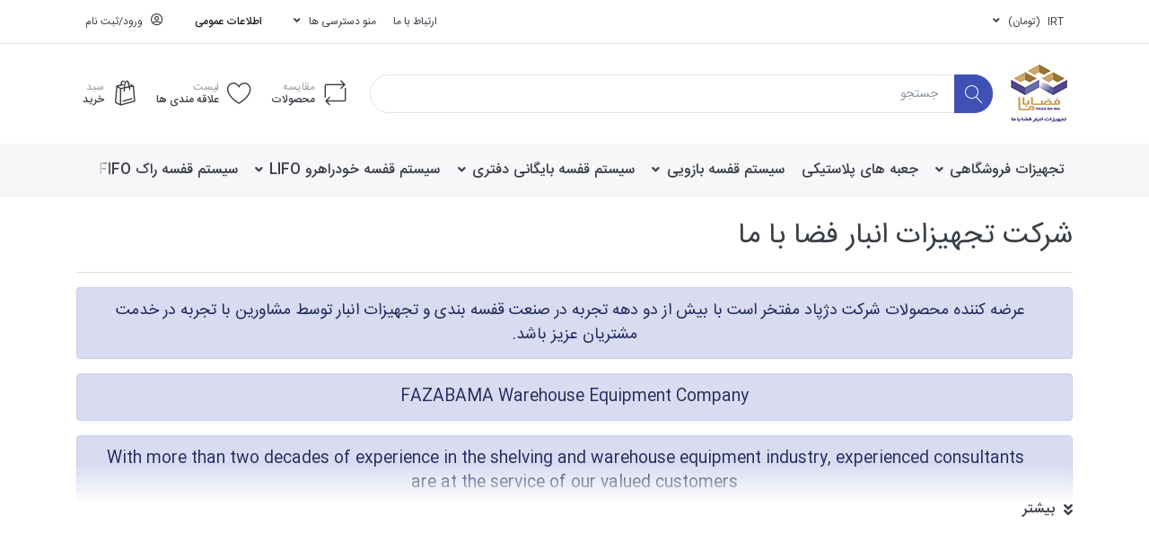

--- FILE ---
content_type: text/html; charset=utf-8
request_url: https://www.fazabama.com/
body_size: 17585
content:

<!DOCTYPE html>
<html  id="" lang="fa" dir="rtl" data-pnotify-firstpos1="0">
<head>
    <meta charset="utf-8">
    <title itemprop="name">قفسه بندی مشبک  پیچ و مهره ای  دژپاد</title>
    <meta http-equiv="x-ua-compatible" content="ie=edge">
    <meta name="viewport" content="width=device-width, initial-scale=1.0, maximum-scale=1.0, minimum-scale=1.0, user-scalable=no, viewport-fit=cover, shrink-to-fit=no">
    <meta name="HandheldFriendly" content="true">
    <meta name="description" content="" />
    <meta name="keywords" content="قفسه بندی قفسه مشبک  قفسه  انبار  " />
    <meta name="generator" content="PineStore 4.0.1.0" />
    <meta property="sm:root" content="/" />



    



<script>
    try {
        if (typeof navigator === 'undefined') navigator = {};
        html = document.documentElement;
        if (/Edge\/\d+/.test(navigator.userAgent)) { html.className += ' edge' }
        else if ('mozMatchesSelector' in html) { html.className += ' moz' }
        else if (/iPad|iPhone|iPod/.test(navigator.userAgent) && !window.MSStream) { html.className += ' ios' }
        else if ('webkitMatchesSelector' in html) { html.className += ' wkit' }
        else if (/constructor/i.test(window.HTMLElement)) { html.className += ' safari' };
        html.className += (this.top === this.window ? ' not-' : ' ') + 'framed';
    } catch (e) { }
</script>
<!--[if IE 9]><script>try{html.className+=' ie ie9 iepost8 iepre10'}catch(e){};navigator.isIE=9</script><![endif]-->
<!--[if gt IE 9]><script>try{html.className+=' ie ie10 iepost8'}catch(e){};navigator.isIE=10</script><![endif]-->
<!--[if !IE]>--><script>var ieMode = 0; try { if (document.documentMode) { ieMode = document.documentMode; html.className += ' ie iepost8 ie' + document.documentMode } else { html.className += ' not-ie' }; } catch (e) { }; navigator.isIE = ieMode</script><!-- <![endif]-->

    
    <meta name="accept-language" content="fa-IR"/>


<script>
	window.Res = {
 "Common.Notification": "هوشیار",  "Common.Close": "بستن",  "Common.On": "روشن",  "Common.OK": "تایید",  "Common.Cancel": "لغو کردن",  "Common.Off": "خاموش",  "Common.CtrlKey": "Ctrl",  "Common.ShiftKey": "Shift",  "Common.AltKey": "Alt",  "Common.DelKey": "Del",  "Common.EnterKey": "Enter",  "Common.EscKey": "Esc",  "Products.Longdesc.More": "بیشتر",  "Products.Longdesc.Less": "کمتر",  "Jquery.Validate.Email": "لطفا یک آدرس پست الکترونیکی معتبر وارد کنید",  "Jquery.Validate.Required": "در این زمینه مورد نیاز است",  "Jquery.Validate.Remote": "لطفا این زمینه را درست کنید",  "Jquery.Validate.Url": "لطفا یک نشانی وب معتبر وارد کنید",  "Jquery.Validate.Date": "لطفا یک تاریخ معتبر وارد کنید",  "Jquery.Validate.DateISO": "لطفا یک تاریخ معتبر (ISO) را وارد کنید",  "Jquery.Validate.Number": "لطفا یک شماره تلفن معتبر وارد کنید",  "Jquery.Validate.Digits": "لطفا فقط رقم وارد کنید",  "Jquery.Validate.Creditcard": "لطفا یک شماره کارت اعتباری معتبر وارد کنید",  "Jquery.Validate.Equalto": "لطفا مجددا همان مقدار را وارد کنید",  "Jquery.Validate.Maxlength": "لطفا بیش از {0} حرف وارد کنید",  "Jquery.Validate.Minlength": "لطفا حداقل {0} حرف وارد کنید",  "Jquery.Validate.Rangelength": "لطفا یک مقدار بین {0} و {1} وارد کنید",  "jquery.Validate.Range": "لطفا یک مقدار بین وارد کنید {0} و {1}.",  "Jquery.Validate.Max": "لطفا یک مقدار کمتر یا {0} برابر را وارد کنید.",  "Jquery.Validate.Min": "لطفا یک مقدار بزرگتر یا {0} برابر را وارد کنید",  "Admin.Common.AreYouSure": "آیا مطمئن هستید؟",  "FileUploader.Dropzone.Message": "برای آپلود بکشید و رها کنید یا کلیک کنید",  "FileUploader.Dropzone.DictDefaultMessage": "فایل ها را برای آپلود در اینجا رها کنید",  "FileUploader.Dropzone.DictFallbackMessage": "مرورگر شما حالت کشیدن رو رها کردن را برای آپولد فایلها ساپورت نمی کند",  "FileUploader.Dropzone.DictFallbackText": "لطفاً برای آپلود فایلها های خود مانند روزهای گذشته، از فرم بازگشت زیر استفاده کنید",  "FileUploader.Dropzone.DictFileTooBig": "اندازه فایل بسیار بزرگ است ({{filesize}}MB). حداکثر اندازه فایل: {{maxFilesize}}MB.",  "FileUploader.Dropzone.DictInvalidFileType": "فایلهای از این نوع را فایل را نمی توانید آپلود کنید.",  "FileUploader.Dropzone.DictResponseError": "کد پاسخ از سمت سرور {{statusCode}} می باشد.",  "FileUploader.Dropzone.DictCancelUpload": "آپلود را لغو کنید",  "FileUploader.Dropzone.DictUploadCanceled": "آپلود لغو شد.",  "FileUploader.Dropzone.DictCancelUploadConfirmation": "آیا از لغو این آپلود اطمینان دارید؟",  "FileUploader.Dropzone.DictRemoveFile": "حذف فایل",  "FileUploader.Dropzone.DictMaxFilesExceeded": "شما نمی توانید فایلهای دیگری را آپلود کنید.",  "FileUploader.StatusWindow.Uploading.File": "در حال آپلود فایل",  "FileUploader.StatusWindow.Uploading.Files": "در حال آپلود فایلها",  "FileUploader.StatusWindow.Complete.File": "آپلود انجام شد",  "FileUploader.StatusWindow.Complete.Files": "آپلودها انجام شدند",  "FileUploader.StatusWindow.Canceled.File": "آپلود لغو شد",  "FileUploader.StatusWindow.Canceled.Files": "آپلودها لغو شدند",     };

    window.ClientId = "28c94139-ab11-4568-9dd2-05bf2505831a";
</script>


    
    <link as="image" href="//www.fazabama.com/media/175/content/123.png" rel="preload" />
<link as="font" crossorigin="" href="/Content/fontastic/fonts/fontastic.woff" rel="preload" />
<link as="font" crossorigin="" href="/Content/vendors/fa5/webfonts/fa-solid-900.woff2" rel="preload" />
<link as="font" crossorigin="" href="/Content/vendors/fa5/webfonts/fa-regular-400.woff2" rel="preload" />


    
 
    <link rel="shortcut icon" href="//www.fazabama.com/media/172/content/لوگو - فضاباما.png?v=4.0" />


    <link href="/bundles/css/kaiwroqv5h-z1rrtpbcsflbsbcvwh2pvbrxbslqbuw41?v=r_iu9C0McGILBwpJ5Jh0sPHr58ocqkB_QNBUvsmdW201" rel="stylesheet"/>

<link href="/Themes/Flex/Content/theme.scss" rel="stylesheet" type="text/css" />
<link href="/Themes/Flex/Content/theme-rtl.scss" rel="stylesheet" type="text/css" />

    <script src="/bundles/js/w7ar7xaahjxetk7y541-liwb0fnuimdqdas0qtmrxoa1?v=8Ywxgy-xHzt53KjDA9qzUGP_Uv0gvVwf0iyEcYxaCGY1"></script>





    <script>jQuery(function () { if (SmartStore.globalization) { SmartStore.globalization.culture = {"name":"fa-IR","englishName":"Persian (Iran)","nativeName":"فارسی (ایران)","isRTL":true,"language":"fa","numberFormat":{",":",",".":"/","pattern":[3],"decimals":2,"groupSizes":[3],"+":"+","-":"-","NaN":"ناعدد","negativeInfinity":"-∞","positiveInfinity":"∞","percent":{",":",",".":"/","pattern":[11,0],"decimals":2,"groupSizes":[3],"symbol":"%"},"currency":{",":",",".":"/","pattern":[6,1],"decimals":2,"groupSizes":[3],"symbol":"ريال"}},"dateTimeFormat":{"calendarName":"تقویم هجری شمسی","/":"/",":":":","firstDay":6,"twoDigitYearMax":1409,"AM":["ق.ظ","ق.ظ","ق.ظ"],"PM":["ب.ظ","ب.ظ","ب.ظ"],"days":{"names":["يكشنبه","دوشنبه","سه شنبه","چهارشنبه","پنجشنبه","جمعه","شنبه"],"namesAbbr":["يكشنبه","دوشنبه","سه شنبه","چهارشنبه","پنجشنبه","جمعه","شنبه"],"namesShort":["ی","د","س","چ","پ","ج","ش"]},"months":{"names":["فروردین","اردیبهشت","خرداد","تیر","مرداد","شهریور","مهر","آبان","آذر","دی","بهمن","اسفند",""],"namesAbbr":["فروردین","اردیبهشت","خرداد","تیر","مرداد","شهریور","مهر","آبان","آذر","دی","بهمن","اسفند",""]},"patterns":{"d":"dd/MM/yyyy","D":"dddd, d MMMM yyyy","t":"hh:mm tt","T":"hh:mm:ss tt","g":"dd/MM/yyyy hh:mm tt","G":"dd/MM/yyyy hh:mm:ss tt","f":"dddd, d MMMM yyyy hh:mm:ss tt","F":"dddd, d MMMM yyyy hh:mm:ss tt","M":"d MMMM","Y":"MMMM, yyyy","u":"yyyy'-'MM'-'dd HH':'mm':'ss'Z'"}}}; }; });</script>
<meta property='sm:pagedata' content='{"type":"home","id":0,"menuItemId":0,"entityId":0,"parentId":null}' />


    <script src="/Scripts/smartstore.globalization.adapter.js"></script>


    <!--Powered by PineStore -->
</head>
<body class="lyt-cols-1 home">

	

<div id="page">
    <div class="canvas-blocker canvas-slidable"></div>

    <div class="page-main canvas-slidable">
            <header id="header">
                <div class="menubar-section d-none d-lg-block menubar-light">
                    <div class="container menubar-container">





<nav class="menubar navbar navbar-slide">
    <nav class="menubar-group ml-0">

    <div class="dropdown currency-selector">
        <a class="menubar-link" data-toggle="dropdown" aria-haspopup="true" aria-expanded="false" href="#">
			<span class="pr-1">IRT</span>
			<span class="lrm">(تومان)</span>
            <i class="fa fa-angle-down"></i>
        </a>

        <div class="dropdown-menu">
                <a href="/changecurrency/1?returnUrl=%2f" class="dropdown-item" title="ریال" rel="nofollow" 
                   data-selected="false" data-abbreviation="IRR (ريال)">
                    <span>ریال</span>
                    <span class="abbreviation"> - IRR <span class="lrm">(ريال)</span></span>
                </a>
                <a href="/changecurrency/2?returnUrl=%2f" class="dropdown-item disabled" title="تومان" rel="nofollow" 
                   data-selected="true" data-abbreviation="IRT (تومان)">
                    <span>تومان</span>
                    <span class="abbreviation"> - IRT <span class="lrm">(تومان)</span></span>
                </a>
        </div>
    </div>
	<script type="text/javascript">
		$(function () {
			$(".currency-selector .dropdown-item.disabled").on('click', function (e) {
				e.preventDefault();
            });
        });
	</script>

    </nav>

	<nav class="menubar-group ml-auto">



			<a class="menubar-link" href="/contactus">ارتباط با ما</a>




<div class="cms-menu cms-menu-dropdown" data-menu-name="helpandservice">
	<div class="dropdown">
		<a data-toggle="dropdown" aria-haspopup="true" aria-expanded="false" href="#" rel="nofollow" class="menubar-link">
			<span dir="ltr">منو دسترسی ها</span>
			<i class="fal fa-angle-down menubar-caret"></i>
		</a>
			<div class="dropdown-menu dropdown-menu-right">
			<a href="/newproducts" class="dropdown-item menu-link">
				<span >جدیدترین ها</span>
			</a>
			<a href="/recentlyviewedproducts" class="dropdown-item menu-link">
				<span >محصولات اخیرا مشاهده شده</span>
			</a>
			<a href="/compareproducts" class="dropdown-item menu-link">
				<span >لیست مقایسه محصولات</span>
			</a>
					<div class="dropdown-divider"></div>
			<a href="/1" class="dropdown-item menu-link">
				<span >درباره ما</span>
			</a>
			<a href="/11" class="dropdown-item menu-link">
				<span >سلب مسئولیت</span>
			</a>
			<a href="/9" class="dropdown-item menu-link">
				<span >روشهای حمل کالا</span>
			</a>
			<a href="/3" class="dropdown-item menu-link">
				<span >شرایط استفاده</span>
			</a>
	</div>

	</div>
</div>



	</nav>

    <nav class="menubar-group menubar-group--special">
            <a class="menubar-link" href="/news">
                اطلاعات عمومی
            </a>
                        
    </nav>

        <nav id="menubar-my-account" class="menubar-group">
            <div class="dropdown">
                <a class="menubar-link"  aria-haspopup="true" aria-expanded="false" href="/login?returnUrl=%2F" rel="nofollow">
                    <i class="fal fa-user-circle menubar-icon"></i>

                        <span>ورود/ثبت نام</span>
                </a>

            </div>



        </nav>

</nav>




                    </div>
                </div>
                <div class="shopbar-section shopbar-light"> 
                    <div class="container shopbar-container">

<div class="shopbar">
	<div class="shopbar-col-group shopbar-col-group-brand">
		<!-- LOGO -->
		<div class="shopbar-col shop-logo">

<a href="/" class="brand">          
        <img src='//www.fazabama.com/media/175/content/123.png' 
            alt="فضاباما" 
            title="فضاباما"
			class="img-fluid"
            width="79"
            height="79" />
</a>

		</div>

		<!-- SEARCH -->
		<div class="shopbar-col shopbar-search">

<form action="/search" class="instasearch-form" method="get">
	<input type="text"
			class="instasearch-term form-control"
			name="q"
			placeholder="جستجو"
		    data-instasearch="true"
			data-minlength="2"
			data-showthumbs="true"
			data-url="/instantsearch"
            data-origin="Search/Search"
			 autocomplete="off" />

	<button type="submit" class="btn btn-primary btn-icon instasearch-button" title="جستجو">
		<i class="icm icm-magnifier instasearch-icon"></i>
	</button>

	<div class="instasearch-drop">
		<div class="instasearch-drop-body clearfix"></div>
	</div>


</form>
		</div>
	</div>

	<div class="shopbar-col-group shopbar-col-group-tools">
		<!-- TOOLS -->


<div class="shopbar-col shopbar-tools" data-summary-href="/shoppingcart/cartsummary?cart=True&amp;wishlist=True&amp;compare=True">

	<!-- Hamburger Menu -->
	<div class="shopbar-tool d-lg-none" id="shopbar-menu">
		<a class="shopbar-button" href="#" data-toggle="offcanvas" data-autohide="true" data-placement="right" data-fullscreen="false" data-disablescrolling="true" data-target="#offcanvas-menu">
			<span class="shopbar-button-icon">
				<i class="icm icm-menu"></i>
			</span>
			<span class="shopbar-button-label-sm">
				منو
			</span>
		</a>
	</div>



	<!-- User -->
	<div class="shopbar-tool d-lg-none" id="shopbar-user">
		<a class="shopbar-button" href="/login?returnUrl=%2F">
			<span class="shopbar-button-icon">
				<i class="icm icm-user"></i>
			</span>
			<span class="shopbar-button-label-sm">
				ورود/ثبت نام
			</span>
		</a>
	</div>

		<div class="shopbar-tool" id="shopbar-compare" data-target="#compare-tab">
			<a href="/compareproducts"  class="shopbar-button navbar-toggler" data-toggle="offcanvas" data-summary-href="/shoppingcart/cartsummary?compare=True"
			   data-autohide="true" data-placement="left" data-fullscreen="false" data-disablescrolling="true" data-target="#offcanvas-cart">
				<span class="shopbar-button-icon">
					<i class="icm icm-repeat"></i>
					<span class='badge badge-pill label-cart-amount badge-warning' style="display:none" data-bind-to="CompareItemsCount">0</span>
				</span>
				<span class="shopbar-button-label">
					<span>مقایسه</span><br />
					<strong>محصولات</strong>
				</span>
				<span class="shopbar-button-label-sm">
					مقايسه كردن
				</span>
			</a>
		</div>

		<div class="shopbar-tool" id="shopbar-wishlist" data-target="#wishlist-tab">
			<a href="/wishlist" class="shopbar-button navbar-toggler" data-toggle="offcanvas" data-summary-href="/shoppingcart/cartsummary?wishlist=True"
				data-autohide="true" data-placement="left" data-fullscreen="false" data-disablescrolling="true" data-target="#offcanvas-cart">
				<span class="shopbar-button-icon">
					<i class="icm icm-heart"></i>
					<span class='badge badge-pill label-cart-amount badge-warning' style="display:none" data-bind-to="WishlistItemsCount">0</span>
				</span>
				<span class="shopbar-button-label">
					<span>لیست</span><br />
					<strong>علاقه مندی ها</strong>
				</span>
				<span class="shopbar-button-label-sm">
					علاقه مندی
				</span>
			</a>
		</div>

		<div class="shopbar-tool" id="shopbar-cart" data-target="#cart-tab">
			<a href="/cart" class="shopbar-button navbar-toggler" data-toggle="offcanvas" data-summary-href="/shoppingcart/cartsummary?cart=True"
			   data-autohide="true" data-placement="left" data-fullscreen="false" data-disablescrolling="true" data-target="#offcanvas-cart">
				<span class="shopbar-button-icon">
					<i class="icm icm-bag"></i>
					<span class='badge badge-pill label-cart-amount badge-warning' style="display:none" data-bind-to="CartItemsCount">
						0
					</span>
				</span>
				<span class="shopbar-button-label">
					<span>سبد</span><br />
					<strong>خرید</strong>
				</span>
				<span class="shopbar-button-label-sm">
					سبد
				</span>
			</a>
		</div>



</div>



	</div>
</div>
                    </div>
                </div>
                <div class="megamenu-section d-none d-lg-block">
                    <nav class='navbar navbar-light'>
                        <div class="container megamenu-container">



<div class="megamenu simple">



<div class="cms-menu cms-menu-navbar" data-menu-name="main">
    <div class="megamenu-nav megamenu-nav--prev omega">
	    <a href="#" class="megamenu-nav-btn btn btn-icon"><i class="far fa-chevron-left"></i></a>
    </div>

    <ul class="navbar-nav flex-row flex-nowrap" id="menu-main">

            <li id="main-nav-item-44633" data-id="44633" class="nav-item dropdown-submenu">
                <a href="/%d8%aa%d8%ac%d9%87%db%8c%d8%b2%d8%a7%d8%aa-%d9%81%d8%b1%d9%88%d8%b4%da%af%d8%a7%d9%87%db%8c" class="nav-link menu-link dropdown-toggle" aria-expanded="false" data-target="#dropdown-menu-44633">
					<span >تجهیزات فروشگاهی</span>
                </a>
            </li>
            <li id="main-nav-item-44641" data-id="44641" class="nav-item">
                <a href="/%d8%ac%d8%b9%d8%a8%d9%87-%d9%87%d8%a7%db%8c-%d9%be%d9%84%d8%a7%d8%b3%d8%aa%db%8c%da%a9%db%8c" class="nav-link menu-link">
					<span >جعبه های پلاستیکی</span>
                </a>
            </li>
            <li id="main-nav-item-44642" data-id="44642" class="nav-item dropdown-submenu">
                <a href="/%d8%b3%db%8c%d8%b3%d8%aa%d9%85-%d9%82%d9%81%d8%b3%d9%87-%d8%a8%d8%a7%d8%b2%d9%88%db%8c%db%8c" class="nav-link menu-link dropdown-toggle" aria-expanded="false" data-target="#dropdown-menu-44642">
					<span >سیستم قفسه بازویی</span>
                </a>
            </li>
            <li id="main-nav-item-44644" data-id="44644" class="nav-item dropdown-submenu">
                <a href="/%d9%82%d9%81%d8%b3%d9%87-%d8%a8%d9%86%d8%af%db%8c-%d8%a7%db%8c%d8%b2%db%8c-%d8%b1%da%a9%d8%aa" class="nav-link menu-link dropdown-toggle" aria-expanded="false" data-target="#dropdown-menu-44644">
					<span >سیستم قفسه بایگانی دفتری</span>
                </a>
            </li>
            <li id="main-nav-item-44646" data-id="44646" class="nav-item dropdown-submenu">
                <a href="/%d8%b3%db%8c%d8%b3%d8%aa%d9%85-%d9%82%d9%81%d8%b3%d9%87-%d8%ae%d9%88%d8%af%d8%b1%d8%a7%d9%87%d8%b1%d9%88-lifo" class="nav-link menu-link dropdown-toggle" aria-expanded="false" data-target="#dropdown-menu-44646">
					<span >سیستم قفسه خودراهرو LIFO</span>
                </a>
            </li>
            <li id="main-nav-item-44649" data-id="44649" class="nav-item dropdown-submenu">
                <a href="/%d8%b3%db%8c%d8%b3%d8%aa%d9%85-%d9%82%d9%81%d8%b3%d9%87-%d8%b1%d8%a7%da%a9-fifo" class="nav-link menu-link dropdown-toggle" aria-expanded="false" data-target="#dropdown-menu-44649">
					<span >سیستم قفسه راک FIFO</span>
                </a>
            </li>
            <li id="main-nav-item-44654" data-id="44654" class="nav-item dropdown-submenu">
                <a href="/%d9%82%d9%81%d8%b3%d9%87-%d8%a8%d9%86%d8%af%db%8c" class="nav-link menu-link dropdown-toggle" aria-expanded="false" data-target="#dropdown-menu-44654">
					<span >سیستم قفسه مشبک</span>
                </a>
            </li>
            <li id="main-nav-item-44656" data-id="44656" class="nav-item dropdown-submenu">
                <a href="/%d8%b8%d8%b1%d9%88%d9%81-%d9%81%d9%84%d8%b2%db%8c" class="nav-link menu-link dropdown-toggle" aria-expanded="false" data-target="#dropdown-menu-44656">
					<span >ظروف فلزی</span>
                </a>
            </li>

    </ul>

    <div class="megamenu-nav megamenu-nav--next alpha">
	    <a href="#" class="megamenu-nav-btn btn btn-icon"><i class="far fa-chevron-right"></i></a>
    </div>
</div>
</div>

<div class="megamenu-dropdown-container simple">
        <div id="dropdown-menu-44633" data-id="44633">
            <div class='dropdown-menu'>        <a href="/%d8%a7%d8%b3%d8%aa%d9%86%d8%af-%d9%85%db%8c%d9%88%d9%87" id="dropdown-item-44634" data-id="44634" class="dropdown-item">
            <span >استند میوه</span>
        </a>
        <a href="/%da%86%d8%b1%d8%ae-%d8%ae%d8%b1%db%8c%d8%af" id="dropdown-item-44635" data-id="44635" class="dropdown-item">
            <span >چرخ خرید</span>
        </a>
        <a href="/%d8%b3%d8%a8%d8%af-%d8%ad%d8%b1%d8%a7%d8%ac%db%8c" id="dropdown-item-44636" data-id="44636" class="dropdown-item">
            <span >سبد حراجی</span>
        </a>
        <a href="/%d9%82%d9%81%d8%b3%d9%87-%d8%ae%d9%88%d8%af%d8%a7%db%8c%d8%b3%d8%aa%d8%a7-%d8%af%d9%88%d8%b7%d8%b1%d9%81%d9%87-%d9%87%d8%a7%db%8c%d9%be%d8%b1-%d9%85%d8%a7%d8%b1%da%a9%d8%aa%db%8c" id="dropdown-item-44637" data-id="44637" class="dropdown-item">
            <span >قفسه خودایستا دوطرفه هایپر مارکتی</span>
        </a>
        <a href="/%d9%82%d9%81%d8%b3%d9%87-%d8%ae%d9%88%d8%af%d8%a7%db%8c%d8%b3%d8%aa%d8%a7-%d8%b3%d8%b1%d9%84%d8%a7%db%8c%d9%86" id="dropdown-item-44638" data-id="44638" class="dropdown-item">
            <span >قفسه خودایستا سرلاین</span>
        </a>
        <a href="/%d9%82%d9%81%d8%b3%d9%87-%d8%ae%d9%88%d8%af%d8%a7%db%8c%d8%b3%d8%aa%d8%a7-%db%8c%da%a9-%d8%b7%d8%b1%d9%81%d9%87-%d9%87%d8%a7%db%8c%d9%be%d8%b1-%d9%85%d8%a7%d8%b1%da%a9%d8%aa%db%8c" id="dropdown-item-44639" data-id="44639" class="dropdown-item">
            <span >قفسه خودایستا یک طرفه هایپر مارکتی</span>
        </a>
        <a href="/%d9%82%d9%81%d8%b3%d9%87-%d9%86%d8%a7%d9%86" id="dropdown-item-44640" data-id="44640" class="dropdown-item">
            <span >قفسه نان</span>
        </a>
</div>
        </div>
        <div id="dropdown-menu-44641" data-id="44641">
            <div class='dropdown-menu'></div>
        </div>
        <div id="dropdown-menu-44642" data-id="44642">
            <div class='dropdown-menu'>        <a href="/%da%a9%d8%a7%d9%86%d8%aa%db%8c-%d9%84%d9%88%d8%b1" id="dropdown-item-44643" data-id="44643" class="dropdown-item">
            <span >کانتی لور</span>
        </a>
</div>
        </div>
        <div id="dropdown-menu-44644" data-id="44644">
            <div class='dropdown-menu'>        <a href="/%d9%82%d9%81%d8%b3%d9%87-%d8%a7%db%8c%d8%b2%db%8c-%d8%b1%da%a9%d8%aa" id="dropdown-item-44645" data-id="44645" class="dropdown-item">
            <span >قفسه ایزی رکت</span>
        </a>
</div>
        </div>
        <div id="dropdown-menu-44646" data-id="44646">
            <div class='dropdown-menu'>        <a href="/%d9%82%d9%81%d8%b3%d9%87-%d8%af%d8%b1%d8%a7%db%8c%d9%88%db%8c%d9%86" id="dropdown-item-44647" data-id="44647" class="dropdown-item">
            <span >قفسه درایوین</span>
        </a>
        <a href="/%d9%82%d9%81%d8%b3%d9%87-%d8%b4%d8%a7%d8%aa%d9%84-%d8%af%d8%b1%d8%a7%db%8c%d9%88%db%8c%d9%86" id="dropdown-item-44648" data-id="44648" class="dropdown-item">
            <span >قفسه شاتل درایوین</span>
        </a>
</div>
        </div>
        <div id="dropdown-menu-44649" data-id="44649">
            <div class='dropdown-menu'>        <a href="/%d9%be%d8%a7%d9%84%d8%aa-%d8%b1%d8%a7%da%a9" id="dropdown-item-44650" data-id="44650" class="dropdown-item">
            <span >پالت راک</span>
        </a>
        <a href="/%d8%b1%d8%a7%d9%87%d8%b1%d9%88-%d8%a8%d8%a7%d8%b1%db%8c%da%a9" id="dropdown-item-44651" data-id="44651" class="dropdown-item">
            <span >راهرو باریک</span>
        </a>
        <a href="/%d8%b1%d8%a7%da%a9-%da%a9%d9%81%d9%be%d9%88%d8%b4%d8%af%d8%a7%d8%b1-%d8%b3%d8%a8%da%a9" id="dropdown-item-44652" data-id="44652" class="dropdown-item">
            <span >راک کفپوشدار سبک</span>
        </a>
        <a href="/%d8%b1%d8%a7%da%a9-%da%a9%d9%81%d9%be%d9%88%d8%b4%d8%af%d8%a7%d8%b1-%d8%b3%d9%86%da%af%db%8c%d9%86" id="dropdown-item-44653" data-id="44653" class="dropdown-item">
            <span >راک کفپوشدار سنگین</span>
        </a>
</div>
        </div>
        <div id="dropdown-menu-44654" data-id="44654">
            <div class='dropdown-menu'>        <a href="/%d9%82%d9%81%d8%b3%d9%87-%d9%85%d8%b4%d8%a8%da%a9-%d9%be%db%8c%da%86-%d9%88-%d9%85%d9%87%d8%b1%d9%87-%d8%a7%db%8c" id="dropdown-item-44655" data-id="44655" class="dropdown-item">
            <span >قفسه پیچ و مهره ای</span>
        </a>
</div>
        </div>
        <div id="dropdown-menu-44656" data-id="44656">
            <div class='dropdown-menu'>        <a href="/%d9%be%d8%a7%d9%84%d8%aa-%d8%a8%d8%b4%da%a9%d9%87" id="dropdown-item-44657" data-id="44657" class="dropdown-item">
            <span >پالت بشکه</span>
        </a>
        <a href="/%d9%be%d8%a7%d9%84%d8%aa-%d8%af%db%8c%d9%88%d8%a7%d8%b1%d9%87-%d8%af%d8%a7%d8%b1-%d8%a8%d8%a7%da%a9%d8%b3-%d9%be%d8%a7%d9%84%d8%aa" id="dropdown-item-44658" data-id="44658" class="dropdown-item">
            <span >پالت دیواره دار (باکس پالت)</span>
        </a>
        <a href="/%d9%be%d8%a7%d9%84%d8%aa-%d9%84%d8%a7%d8%b3%d8%aa%db%8c%da%a9" id="dropdown-item-44659" data-id="44659" class="dropdown-item">
            <span >پالت لاستیک</span>
        </a>
        <a href="/%d9%be%d8%a7%d9%84%d8%aa-%d9%85%d8%b3%d8%b7%d8%ad" id="dropdown-item-44660" data-id="44660" class="dropdown-item">
            <span >پالت مسطح</span>
        </a>
</div>
        </div>

</div>


<script type="text/javascript">
    $(function () {
        $(".megamenu-container").megaMenu();
    });
</script>    
						</div>
					</nav>
				</div>
			</header>

        <div id="content-wrapper">

            <section id="content" class="container">

                <div id="content-body" class="row">


					<div id="content-center" class="col-lg-12">


<div class="page home-page">
    <div class="page-body">



    <div id="ph-topic-6" class="block topic-html-content my-3">
            <div class="block-title" id="ph-title-6">
					<h1 class="h2" >شرکت تجهیزات انبار فضا با ما                                </h1>
            </div>

        <div class="block-body html-editor-content topic-html-content-body lead" >

            <div class='more-less' data-max-height='260'><div class='more-block'><p style="text-align: center; " class="alert alert-primary"><b><span style="font-size: 18px;">&nbsp; عرضه کننده محصولات شرکت دژپاد مفتخر است با بیش از دو دهه تجربه در صنعت قفسه بندی و تجهیزات انبار توسط مشاورین با تجربه در خدمت مشتریان عزیز باشد.</span></b></p><p style="text-align: center; " class="alert alert-primary"><b><span style="font-size: 18px;">FAZABAMA Warehouse Equipment Company</span></b></p><p style="text-align: center; " class="alert alert-primary"><b><span style="font-size: 18px;">&nbsp;&nbsp;&nbsp; With more than two decades of experience in the shelving and warehouse equipment industry, experienced consultants are at the service of our valued customers</span></b></p><p></p><p style="text-align: center;"><img src="/media/180/file/leroy-merlin-transit-warehouse-guadalajara-spain-gardening-diy.1.0.jpg" style="width: 100%;"><br></p><p></p></div></div>
        </div>
    </div>






<div class="block  topic-widget topic-widget-HomePageMessage">

    <div class="block-body " >
		
		<div class='more-less' data-max-height='260'><div class='more-block'><h1 style="padding: 0;margin: 0;" class="title" align="center"><a href="https://www.asriran.com/fa/news/811576/خداحافظی-با-کروکی-کاغذی-تصادفات-زیر-16-میلیون-کروکی-لازم-نیست" target="_blank"><span style="font-size: 14px;"><br></span></a></h1><h1 style="padding: 0;margin: 0;" class="title" align="center"><a href="https://www.asriran.com/fa/news/810191/اعلام-سهمیه-بنزین-جبرانی-تا-پایان-ماه" target="_blank"><span style="font-size: 14px;"></span></a></h1><h1 style="padding: 0;margin: 0;" class="title" align="center"><a href="https://www.asriran.com/fa/news/808616/ثبت-نام-خانه-اولی‌ها-در-طرح-جهش-مسکن-از-فردا-چهارشنبه" target="_blank"><span style="font-size: 14px;"><br></span></a><span style="font-size: 14px;"></span></h1><h1 style="padding: 0;margin: 0;" class="title" align="center"><a href="https://www.asriran.com/fa/news/808620/معرفی-برخی-از-امکانات-ایکس22-پرو-جدید" target="_blank"><span style="font-size: 12px;"><br></span></a></h1><h1 style="padding: 0;margin: 0;" class="title" align="center"><a href="https://www.asriran.com/fa/news/806883/چرا-واکسن-زده-ها-باز-هم-کرونا-می-گیرند" target="_blank"><span style="font-size: 14px;"></span></a></h1><p align="center"><span style="font-size: 10px;"></span></p><p align="center"><span style="font-size: 10px;"></span></p><p align="center"><span style="font-size: 10px;"></span></p><p align="center"><strong><span style="color: #008000;"><strong><span style="color: #008000;"><span style="color: #008000;"><span style="color: #ff00ff;"><strong></strong></span></span></span></strong></span></strong><strong><span style="color: #008000;"></span></strong></p></div></div>
    </div>
</div>


<div class="artlist artlist-grid artlist-6-cols artlist-boxed artlist-homepage-categories">
		<article class="art" data-id="3">
			<div class="art-picture-block">
					<a class="art-picture img-center-container" href="/%d8%ac%d8%b9%d8%a8%d9%87-%d9%87%d8%a7%db%8c-%d9%be%d9%84%d8%a7%d8%b3%d8%aa%db%8c%da%a9%db%8c" title="نمایش محصولات در دسته جعبه های پلاستیکی">
						<img src="//www.fazabama.com/media/54/catalog/Bac bec en plastique.jpg?size=256" alt="تصویر برای گروهجعبه های پلاستیکی" title="نمایش محصولات در دسته جعبه های پلاستیکی" loading="lazy" />
					</a>
			</div>
			<div class="art-genericname">
				<a href="/%d8%ac%d8%b9%d8%a8%d9%87-%d9%87%d8%a7%db%8c-%d9%be%d9%84%d8%a7%d8%b3%d8%aa%db%8c%da%a9%db%8c" title="نمایش محصولات در دسته جعبه های پلاستیکی">
					<span >جعبه های پلاستیکی</span>
				</a>
			</div>
		</article>
		<article class="art" data-id="5">
			<div class="art-picture-block">
					<a class="art-picture img-center-container" href="/%d9%82%d9%81%d8%b3%d9%87-%d9%85%d8%b4%d8%a8%da%a9-%d9%be%db%8c%da%86-%d9%88-%d9%85%d9%87%d8%b1%d9%87-%d8%a7%db%8c" title="نمایش محصولات در دسته قفسه پیچ و مهره ای">
						<img src="//www.fazabama.com/media/92/catalog/shelves2.jpg?size=256" alt="تصویر برای گروهقفسه پیچ و مهره ای" title="نمایش محصولات در دسته قفسه پیچ و مهره ای" loading="lazy" />
					</a>
			</div>
			<div class="art-genericname">
				<a href="/%d9%82%d9%81%d8%b3%d9%87-%d9%85%d8%b4%d8%a8%da%a9-%d9%be%db%8c%da%86-%d9%88-%d9%85%d9%87%d8%b1%d9%87-%d8%a7%db%8c" title="نمایش محصولات در دسته قفسه پیچ و مهره ای">
					<span >قفسه پیچ و مهره ای</span>
				</a>
			</div>
		</article>
</div>



<div class="product-grid product-grid-home-page block">
	<div class="heading heading-center">
		<h3 class="heading-title fs-h1">محصولات ویژه</h3>
	</div>

    <div class="block-body pt-3 artlist-no-separators">






    <div id="artlist-6543545054" class='artlist artlist-grid artlist-6-cols'>



<article class="art" data-id="45">
	<div class="art-picture-block">
			<a class='art-picture img-center-container' href="/%d9%be%d8%a7%d9%86%d9%84-95-35-%d8%b3%d8%a7%d9%86%d8%aa%db%8c-%d8%b6%d8%ae%d8%a7%d9%85%d8%aa0-9%d9%85%db%8c%d9%84%db%8c%d9%85%d8%aa%d8%b1" title="نمایش جزئیات برای پانل 95*35 سانتی ضخامت0.9میلیمتر" >
				<img src="//www.fazabama.com/media/84/catalog/photo_2021-01-12_18-04-38.jpg?size=256" alt="تصویر پانل 95*35 سانتی ضخامت0.9میلیمتر" title="نمایش جزئیات برای پانل 95*35 سانتی ضخامت0.9میلیمتر" loading="lazy" />
			</a>
	</div>




    <h3  class="art-name">
        <a href="/%d9%be%d8%a7%d9%86%d9%84-95-35-%d8%b3%d8%a7%d9%86%d8%aa%db%8c-%d8%b6%d8%ae%d8%a7%d9%85%d8%aa0-9%d9%85%db%8c%d9%84%db%8c%d9%85%d8%aa%d8%b1" title="پانل 95*35 سانتی ضخامت0.9میلیمتر">
            <span>پانل 95*35 سانتی ضخامت0.9میلیمتر</span>
        </a>
    </h3>







	<div class="art-price-block">
		<span class="art-price">
           0 تومان 
		</span>


	</div>













</article>




<article class="art" data-id="48">
	<div class="art-picture-block">
			<a class='art-picture img-center-container' href="/%d9%86%d8%a8%d8%b4%db%8c-4-4-%d9%be%db%8c%da%86-%d9%88-%d9%85%d9%87%d8%b1%d9%87-2%d9%85%d8%aa%d8%b1%db%8c" title="نمایش جزئیات برای نبشی 4*4 پیچ و مهره 2 متری" >
				<img src="//www.fazabama.com/media/88/catalog/nabshi.jpg?size=256" alt="تصویر نبشی 4*4 پیچ و مهره 2 متری" title="نمایش جزئیات برای نبشی 4*4 پیچ و مهره 2 متری" loading="lazy" />
			</a>
	</div>




    <h3  class="art-name">
        <a href="/%d9%86%d8%a8%d8%b4%db%8c-4-4-%d9%be%db%8c%da%86-%d9%88-%d9%85%d9%87%d8%b1%d9%87-2%d9%85%d8%aa%d8%b1%db%8c" title="نبشی 4*4 پیچ و مهره 2 متری">
            <span>نبشی 4*4 پیچ و مهره 2 متری</span>
        </a>
    </h3>







	<div class="art-price-block">
		<span class="art-price">
           0 تومان 
		</span>


	</div>













</article>




<article class="art" data-id="49">
	<div class="art-picture-block">
			<a class='art-picture img-center-container' href="/%d9%86%d8%a8%d8%b4%db%8c-4-4-%d9%be%db%8c%da%86-%d9%88-%d9%85%d9%87%d8%b1%d9%87-2-44-%d9%85%d8%aa%d8%b1%db%8c" title="نمایش جزئیات برای نبشی 4*4 پیچ و مهره 2.44 متری" >
				<img src="//www.fazabama.com/media/89/catalog/nabshi2.jpg?size=256" alt="تصویر نبشی 4*4 پیچ و مهره 2.44 متری" title="نمایش جزئیات برای نبشی 4*4 پیچ و مهره 2.44 متری" loading="lazy" />
			</a>
	</div>




    <h3  class="art-name">
        <a href="/%d9%86%d8%a8%d8%b4%db%8c-4-4-%d9%be%db%8c%da%86-%d9%88-%d9%85%d9%87%d8%b1%d9%87-2-44-%d9%85%d8%aa%d8%b1%db%8c" title="نبشی 4*4 پیچ و مهره 2.44 متری">
            <span>نبشی 4*4 پیچ و مهره 2.44 متری</span>
        </a>
    </h3>







	<div class="art-price-block">
		<span class="art-price">
           0 تومان 
		</span>


	</div>













</article>




<article class="art" data-id="52">
	<div class="art-picture-block">
			<a class='art-picture img-center-container' href="/%d9%be%db%8c%da%86-%d9%88-%d9%85%d9%87%d8%b1%d9%87-%da%af%d8%a7%d9%84%d9%88%d8%a7%d9%86%db%8c%d8%b2%d9%87" title="نمایش جزئیات برای پیچ و مهره گالوانیزه" >
				<img src="//www.fazabama.com/media/86/catalog/pich.jpg?size=256" alt="تصویر پیچ و مهره گالوانیزه" title="نمایش جزئیات برای پیچ و مهره گالوانیزه" loading="lazy" />
			</a>
	</div>




    <h3  class="art-name">
        <a href="/%d9%be%db%8c%da%86-%d9%88-%d9%85%d9%87%d8%b1%d9%87-%da%af%d8%a7%d9%84%d9%88%d8%a7%d9%86%db%8c%d8%b2%d9%87" title="پیچ و مهره گالوانیزه">
            <span>پیچ و مهره گالوانیزه</span>
        </a>
    </h3>







	<div class="art-price-block">
		<span class="art-price">
           0 تومان 
		</span>


	</div>













</article>




<article class="art" data-id="54">
	<div class="art-picture-block">
			<a class='art-picture img-center-container' href="/%d8%b3%d8%a8%d8%af-%d9%81%d9%84%d8%b2%db%8c-%da%a9%d9%88%da%86%da%a9" title="نمایش جزئیات برای سبد فلزی کوچک" >
				<img src="//www.fazabama.com/media/101/catalog/سبدقلزی.jpg?size=256" alt="تصویر سبد فلزی کوچک" title="نمایش جزئیات برای سبد فلزی کوچک" loading="lazy" />
			</a>
	</div>




    <h3  class="art-name">
        <a href="/%d8%b3%d8%a8%d8%af-%d9%81%d9%84%d8%b2%db%8c-%da%a9%d9%88%da%86%da%a9" title="سبد فلزی کوچک">
            <span>سبد فلزی کوچک</span>
        </a>
    </h3>







	<div class="art-price-block">
		<span class="art-price">
           0 تومان 
		</span>


	</div>













</article>

    </div>


    </div>
</div>
    <div class="block news-list-homepage my-5">
        <div class="row">
            <div class="col">
                <div class="heading">
                    <h3 class="heading-title fs-h1">اطلاعات عمومی</h3>
                </div>
            </div>
            <div class="col col-auto">
                <a class="btn btn-warning" href="/news/rss/1" title="جهت اطلاع از اخبار جدید می توانید از خبر خوان استفاده کنید">
                    <i class="fa fa-rss"></i>
                    <span>خبرخوان</span>
                </a>
                <a class="btn btn-outline-info btn-flat" href="/news">
                    <span>[نمایش آرشیو اخبار]</span>
                    <i class="fa fa-angle-right"></i>
                </a>
            </div>
        </div>

        <div class="block-body news-items">
                <div class="row">
                    <article class="col-12 col-md-5" itemscope itemtype="http://schema.org/NewsArticle">
                                <figure class="mb-4">
            <a href="/%d9%86%db%8c%d9%85-%d8%b7%d8%a8%d9%82%d9%87-%d8%a7%d8%ac%d8%b1%d8%a7-%d8%b4%d8%af%d9%87-%d8%af%d8%b1-%d8%ac%d8%b2%db%8c%d8%b1%d9%87-%da%a9%db%8c%d8%b4" class="newsitem-picture img-center-container shadow-sm shadow-primary">
                <img class="img-fluid" src="//www.fazabama.com/media/168/content/photo_2022-01-05_11-25-23.jpg?size=512" alt="نیم طبقه اجرا شده در جزیره کیش" title="نیم طبقه اجرا شده در جزیره کیش" itemprop="image">
            </a>
        </figure>
    <h4 class="newsitem-title mt-3 mb-2">
        <a class="newsitem-title-link" href="/%d9%86%db%8c%d9%85-%d8%b7%d8%a8%d9%82%d9%87-%d8%a7%d8%ac%d8%b1%d8%a7-%d8%b4%d8%af%d9%87-%d8%af%d8%b1-%d8%ac%d8%b2%db%8c%d8%b1%d9%87-%da%a9%db%8c%d8%b4" itemprop="headline">نیم طبقه اجرا شده در جزیره کیش</a>
    </h4>
    <div class="newsitem-date" itemprop="datePublished">
        چهار شنبه, ۱۵ دی,۱۴۰۰
    </div>
    <p class="newsitem-description my-3 flex-grow-1" itemprop="description">
        نیم طبقه
    </p>
    <div>
        <a class="btn btn-primary" href="/%d9%86%db%8c%d9%85-%d8%b7%d8%a8%d9%82%d9%87-%d8%a7%d8%ac%d8%b1%d8%a7-%d8%b4%d8%af%d9%87-%d8%af%d8%b1-%d8%ac%d8%b2%db%8c%d8%b1%d9%87-%da%a9%db%8c%d8%b4">
            ادامه مطلب
        </a>
    </div>

                    </article>
                    <div class="col-12 col-md mt-3 mt-md-0">
                                <article class="row sm-gutters mb-4" itemscope itemtype="http://schema.org/NewsArticle">
                <div class="col-12 col-md-4">
                    <a href="/%d9%be%d8%b1%d9%88%da%98%d9%87-%d9%86%db%8c%d9%85-%d8%b7%d8%a8%d9%82%d9%87-%d8%b1%d8%a7%da%a9-%d8%a8%d8%a7-%d8%a7%d8%b1%d8%aa%d9%81%d8%a7%d8%b9-3-%d9%85%d8%aa%d8%b1-%d8%a8%d8%a7-%d8%aa%d8%ad%d9%85%d9%84-%d9%87%d8%b1-%d9%85%d8%aa%d8%b1%d9%85%d8%b1%d8%a8%d8%b9-250-%da%a9%db%8c%d9%84%d9%88%da%af%d8%b1%d9%85" class="newsitem-picture img-center-container shadow-sm shadow-primary">
                        <img class="img-fluid" src="//www.fazabama.com/media/148/content/photo_2021-12-29_11-54-36.jpg?size=512" alt="پروژه نیم طبقه راک با ارتفاع 3 متر با تحمل هر مترمربع 250 کیلوگرم" title="پروژه نیم طبقه راک با ارتفاع 3 متر با تحمل هر مترمربع 250 کیلوگرم" itemprop="image">
                    </a>
                </div>

            <div class="col-12 col-md mt-3 mt-md-0">
                    <h4 class="newsitem-title mb-2 fs-h5">
        <a class="newsitem-title-link" href="/%d9%be%d8%b1%d9%88%da%98%d9%87-%d9%86%db%8c%d9%85-%d8%b7%d8%a8%d9%82%d9%87-%d8%b1%d8%a7%da%a9-%d8%a8%d8%a7-%d8%a7%d8%b1%d8%aa%d9%81%d8%a7%d8%b9-3-%d9%85%d8%aa%d8%b1-%d8%a8%d8%a7-%d8%aa%d8%ad%d9%85%d9%84-%d9%87%d8%b1-%d9%85%d8%aa%d8%b1%d9%85%d8%b1%d8%a8%d8%b9-250-%da%a9%db%8c%d9%84%d9%88%da%af%d8%b1%d9%85" itemprop="headline" title="پروژه نیم طبقه راک با ارتفاع 3 متر با تحمل هر مترمربع 250 کیلوگرم" alt="پروژه نیم طبقه راک با ارتفاع 3 متر با تحمل هر مترمربع 250 کیلوگرم">
            پروژه نیم طبقه راک با ارتفاع 3 متر با تحمل هر مترمربع 250 کیلوگرم
        </a>
    </h4>


                    <div class="newsitem-date rfs mb-1" itemprop="datePublished">
                        چهار شنبه, ۰۸ دی,۱۴۰۰
                    </div>

                    <p class="newsitem-description rfs pt-1 fs-h6" itemprop="description" >
        پروژه نیم طبقه راک با ارتفاع 3 متر با تحمل هر مترمربع 250 کیلوگرم
    </p>


                    <div class="mt-1">
                        <a class="btn btn-sm btn-primary" href="/%d9%be%d8%b1%d9%88%da%98%d9%87-%d9%86%db%8c%d9%85-%d8%b7%d8%a8%d9%82%d9%87-%d8%b1%d8%a7%da%a9-%d8%a8%d8%a7-%d8%a7%d8%b1%d8%aa%d9%81%d8%a7%d8%b9-3-%d9%85%d8%aa%d8%b1-%d8%a8%d8%a7-%d8%aa%d8%ad%d9%85%d9%84-%d9%87%d8%b1-%d9%85%d8%aa%d8%b1%d9%85%d8%b1%d8%a8%d8%b9-250-%da%a9%db%8c%d9%84%d9%88%da%af%d8%b1%d9%85">
                            ادامه مطلب
                        </a>
                    </div>
            </div>
        </article>
        <article class="row sm-gutters mb-4" itemscope itemtype="http://schema.org/NewsArticle">
                <div class="col-12 col-md-4">
                    <a href="/%d9%be%d8%b1%d9%88%da%98%d9%87-%d9%82%d9%81%d8%b3%d9%87-%d8%a8%d9%86%d8%af%db%8c-%d8%a8%d8%a7%d9%84%da%a9%db%8c-%d8%b1%d8%a7%da%a9" class="newsitem-picture img-center-container shadow-sm shadow-primary">
                        <img class="img-fluid" src="//www.fazabama.com/media/126/content/photo_۲۰۲۱-۱۱-۱۶_۱۵-۲۹-۰۴.jpg?size=512" alt="پروژه قفسه بندی پالت راک" title="پروژه قفسه بندی پالت راک" itemprop="image">
                    </a>
                </div>

            <div class="col-12 col-md mt-3 mt-md-0">
                    <h4 class="newsitem-title mb-2 fs-h5">
        <a class="newsitem-title-link" href="/%d9%be%d8%b1%d9%88%da%98%d9%87-%d9%82%d9%81%d8%b3%d9%87-%d8%a8%d9%86%d8%af%db%8c-%d8%a8%d8%a7%d9%84%da%a9%db%8c-%d8%b1%d8%a7%da%a9" itemprop="headline" title="پروژه قفسه بندی پالت راک" alt="پروژه قفسه بندی پالت راک">
            پروژه قفسه بندی پالت راک
        </a>
    </h4>


                    <div class="newsitem-date rfs mb-1" itemprop="datePublished">
                        دوشنبه, ۰۱ آذر,۱۴۰۰
                    </div>

                    <p class="newsitem-description rfs pt-1 fs-h6" itemprop="description" >
        پروژه قفسه بندی پالت راک   تحمل بار 2 تن     ارتفاع 4.57 مترمربع 
    </p>


                    <div class="mt-1">
                        <a class="btn btn-sm btn-primary" href="/%d9%be%d8%b1%d9%88%da%98%d9%87-%d9%82%d9%81%d8%b3%d9%87-%d8%a8%d9%86%d8%af%db%8c-%d8%a8%d8%a7%d9%84%da%a9%db%8c-%d8%b1%d8%a7%da%a9">
                            ادامه مطلب
                        </a>
                    </div>
            </div>
        </article>

                    </div>
                </div>
        </div>
    </div>









<div align="justify"><p><span style="font-family: &quot;Tahoma&quot;; font-size: 14px;">نمایندگی اصلی محصولات دژپاد و عرضه مستقیم محصولات دژپاد </span><span style="font-family: &quot;Segoe UI&quot;; font-size: 18px;"><span class="aCOpRe"><span dir="rtl"><span class="aCOpRe"><span dir="rtl"><span><span class="review-full-text" tabindex="-1" style=""><span dir="rtl" style="font-size: 14px; font-family: &quot;Tahoma&quot;;">بزرگترین توزیع کننده انواع سیستم های قفسه بندی فلزی و قفسه بندی انباری در ایران -</span></span></span></span></span></span></span><span style="font-size: 14px; font-family: &quot;Tahoma&quot;;"> قفسه بندی مدرن - </span></span><b><span style="color: rgb(84, 84, 84); font-family: &quot;Open Sans&quot;, Helvetica, Arial, sans-serif; font-size: 13px; font-style: normal; font-variant-ligatures: normal; font-variant-caps: normal; letter-spacing: normal; text-align: start; text-indent: 0px; text-transform: none; white-space: nowrap; word-spacing: 0px; -webkit-text-stroke-width: 0px; background-color: rgb(255, 255, 255); text-decoration-thickness: initial; text-decoration-style: initial; text-decoration-color: initial; display: inline !important; float: none;"><span style="font-size: 14px; font-family: &quot;Tahoma&quot;;">قفسه هایپری</span><span style="font-family: &quot;Tahoma&quot;; font-size: 14px;"> -&nbsp;</span></span><span style="color: rgb(84, 84, 84); font-family: &quot;Open Sans&quot;, Helvetica, Arial, sans-serif; font-size: 13px; font-style: normal; font-variant-ligatures: normal; font-variant-caps: normal; letter-spacing: normal; text-align: start; text-indent: 0px; text-transform: none; white-space: nowrap; word-spacing: 0px; -webkit-text-stroke-width: 0px; background-color: rgb(255, 255, 255); text-decoration-thickness: initial; text-decoration-style: initial; text-decoration-color: initial; display: inline !important; float: none;"><span style="color: rgb(84, 84, 84); font-family: &quot;Open Sans&quot;, Helvetica, Arial, sans-serif; font-size: 13px; font-style: normal; font-variant-ligatures: normal; font-variant-caps: normal; letter-spacing: normal; text-align: start; text-indent: 0px; text-transform: none; white-space: nowrap; word-spacing: 0px; -webkit-text-stroke-width: 0px; background-color: rgb(255, 255, 255); text-decoration-thickness: initial; text-decoration-style: initial; text-decoration-color: initial; display: inline !important; float: none;"><span style="font-family: &quot;Tahoma&quot;; font-size: 14px;"> رگال لباس</span></span></span></b><span style="color: rgb(84, 84, 84); font-family: &quot;Open Sans&quot;, Helvetica, Arial, sans-serif; font-size: 13px; font-style: normal; font-variant-ligatures: normal; font-variant-caps: normal; font-weight: 600; letter-spacing: normal; orphans: 2; text-align: start; text-indent: 0px; text-transform: none; white-space: nowrap; widows: 2; word-spacing: 0px; -webkit-text-stroke-width: 0px; background-color: rgb(255, 255, 255); text-decoration-thickness: initial; text-decoration-style: initial; text-decoration-color: initial; display: inline !important; float: none;"><span style="color: rgb(84, 84, 84); font-family: &quot;Tahoma&quot;; font-size: 14px; font-style: normal; font-variant-ligatures: normal; font-variant-caps: normal; font-weight: 600; letter-spacing: normal; text-align: start; text-indent: 0px; text-transform: none; white-space: nowrap; word-spacing: 0px; -webkit-text-stroke-width: 0px; background-color: rgb(255, 255, 255); text-decoration-thickness: initial; text-decoration-style: initial; text-decoration-color: initial; display: inline !important; float: none;">-</span><span style="font-size: 14px; font-family: &quot;Tahoma&quot;;"> </span></span><span style="color: rgb(84, 84, 84); font-family: &quot;Open Sans&quot;, Helvetica, Arial, sans-serif; font-size: 13px; font-style: normal; font-variant-ligatures: normal; font-variant-caps: normal; font-weight: 600; letter-spacing: normal; orphans: 2; text-align: start; text-indent: 0px; text-transform: none; white-space: nowrap; widows: 2; word-spacing: 0px; -webkit-text-stroke-width: 0px; background-color: rgb(255, 255, 255); text-decoration-thickness: initial; text-decoration-style: initial; text-decoration-color: initial; display: inline !important; float: none;"><span style="font-size: 14px; font-family: &quot;Tahoma&quot;;">استند کتاب</span><span style="font-size: 14px; font-family: &quot;Tahoma&quot;;"> - </span></span><span class="aCOpRe"><span dir="rtl"><em><span style="font-family: &quot;Tahoma&quot;; font-size: 14px;">قفسه</span></em><span style="font-family: &quot;Tahoma&quot;; font-size: 14px;"> بندی </span><em><span style="font-family: &quot;Tahoma&quot;; font-size: 14px;">- قفسه</span></em><span style="font-family: &quot;Tahoma&quot;; font-size: 14px;"> فروشگاهی- </span><em><span style="font-family: &quot;Tahoma&quot;; font-size: 14px;">قفسه</span></em><span style="font-family: &quot;Tahoma&quot;; font-size: 14px;"> بندی انباری - </span><em><span style="font-family: &quot;Tahoma&quot;; font-size: 14px;">قفسه</span></em><span style="font-family: &quot;Tahoma&quot;; font-size: 14px;"> فلزی - </span><em><span style="font-family: &quot;Tahoma&quot;; font-size: 14px;">قفسه</span></em><span style="font-family: &quot;Tahoma&quot;; font-size: 14px;"> بندی سوپرمارکتی - </span><em><span style="font-family: &quot;Tahoma&quot;; font-size: 14px;">قفسه</span></em><span style="font-family: &quot;Tahoma&quot;; font-size: 14px;"> بندی پیچ و مهره ای - </span></span></span><span class="aCOpRe"><span dir="rtl"><span class="aCOpRe"><span dir="rtl"><span style="font-family: &quot;Tahoma&quot;; font-size: 14px;">خرید آنلاین </span><em><span style="font-family: &quot;Tahoma&quot;; font-size: 14px;">قفسه</span></em><span style="font-family: &quot;Tahoma&quot;; font-size: 14px;"> ، </span><em><span style="font-family: &quot;Tahoma&quot;; font-size: 14px;">قفسه</span></em><span style="font-family: &quot;Tahoma&quot;; font-size: 14px;"> فلزی ، </span><em><span style="font-family: &quot;Tahoma&quot;; font-size: 14px;">قفسه</span></em><span style="font-family: &quot;Tahoma&quot;; font-size: 14px;"> فروشگاهی، </span><em><span style="font-family: &quot;Tahoma&quot;; font-size: 14px;">قفسه</span></em><span style="font-family: &quot;Tahoma&quot;; font-size: 14px;"> راک ، قفسه راک سنگین ،چرخ خرید فروشگاهی ، نردبان صنعتی ، نردبان خانگی ، پالت پلاستیکی ، تجهیزات فروشگاهی </span></span></span></span></span><span style="font-family: &quot;Tahoma&quot;; font-size: 14px;">﻿</span><span class="aCOpRe"><span dir="rtl"><span class="aCOpRe"><span dir="rtl" style="font-size: 14px; font-family: &quot;Tahoma&quot;;">. </span></span></span></span><span><span class="review-full-text" tabindex="-1" style=""><span dir="rtl" style="font-size: 14px; font-family: &quot;Tahoma&quot;;">کلیه اجزای قفسه بندی انباری راک ، قفسه بندی انباری پانل راک و انواع قفسه بندی انباری پیچ و مهره ای&nbsp; با مناسبترین قیمت به فروش میرسد.</span></span></span><br><br></p></div>
    </div>
</div>
					</div>



                </div>
            </section>
        </div>



            <footer id="footer" class="footer-light">










<a referrerpolicy="origin" target="_blank" href="https://trustseal.enamad.ir/?id=197442&amp;Code=YJEBewmjFQM6EjSej1zx"><img referrerpolicy="origin" src="https://Trustseal.eNamad.ir/logo.aspx?id=197442&amp;Code=YJEBewmjFQM6EjSej1zx" alt="" style="cursor:pointer" id="YJEBewmjFQM6EjSej1zx"></a>



	<div class="footer-social-wrapper">
		<div class="container footer-social">
			<div class="row">
				<div class="col text-center">
						<a href="#" target="_blank" class="btn x-btn-secondary btn-circle btn-social btn-brand-facebook-f">
							<i class="fab fa-facebook-f"></i>
						</a>
						<a href="#" target="_blank" class="btn x-btn-secondary btn-circle btn-social btn-brand-twitter">
							<i class="fab fa-twitter"></i>
						</a>
						<a href="#" target="_blank" class="btn x-btn-secondary btn-circle btn-social btn-brand-pinterest-p">
							<i class="fab fa-pinterest-p"></i>
						</a>
						<a href="#" target="_blank" class="btn x-btn-secondary btn-circle btn-social btn-brand-youtube">
							<i class="fab fa-youtube"></i>
						</a>
						<a href="http://www.instagram.com/fazabama_dozhpad" target="_blank" class="btn x-btn-secondary btn-circle btn-social btn-brand-instagram">
							<i class="fab fa-instagram"></i>
						</a>
				</div>
			</div>
		</div>
	</div>

<div class="footer-main-wrapper">
	<div class="container footer-main">
		<div class="row sm-gutters">

			<div class="col-md-3">
				<nav class="footer-links nav-collapsible">
					<h4 class="footer-title nav-toggler collapsed" data-toggle="collapse" data-target="#footer-info" aria-controls="footer-info" aria-expanded="false">
                        اطلاعات
                    </h4>
					<div class="collapse nav-collapse" id="footer-info">


<div class="cms-menu cms-menu-linklist" data-menu-name="footerinformation">
    <ul class="list-unstyled">
            <li>
                <a href="/newproducts" class="menu-link">

                    <span >جدیدترین ها</span>
                </a>
            </li>
            <li>
                <a href="/recentlyviewedproducts" class="menu-link">

                    <span >محصولات اخیرا مشاهده شده</span>
                </a>
            </li>
            <li>
                <a href="/compareproducts" class="menu-link">

                    <span >لیست مقایسه محصولات</span>
                </a>
            </li>
    </ul>
</div>
					</div>
				</nav>
			</div>

			<div class="col-md-3">
				<nav class="footer-links nav-collapsible">
					<h4 class="footer-title nav-toggler collapsed" data-toggle="collapse" data-target="#footer-service" aria-controls="footer-service" aria-expanded="false">
                        <span class="d-none d-md-block">سرویس</span>
                        <span class="d-md-none">سرویس</span>
                    </h4>
					<div class="collapse nav-collapse" id="footer-service">


<div class="cms-menu cms-menu-linklist" data-menu-name="footerservice">
    <ul class="list-unstyled">
            <li>
                <a href="/contactus" class="menu-link">

                    <span >ارتباط با ما</span>
                </a>
            </li>
            <li>
                <a href="/9" class="menu-link">

                    <span >روشهای حمل کالا</span>
                </a>
            </li>
            <li>
                <a href="/12" class="menu-link">

                    <span >اطلاعات پرداخت</span>
                </a>
            </li>
    </ul>
</div>
					</div>
				</nav>
			</div>

			<div class="col-md-3">
				<nav class="footer-links company nav-collapsible">
					<h4 class="footer-title nav-toggler collapsed" data-toggle="collapse" data-target="#footer-company" aria-controls="footer-company" aria-expanded="false">
                        <span class="d-none d-md-block">شرکت</span>
                        <span class="d-md-none">شرکت</span>
                    </h4>
					<div class="collapse nav-collapse" id="footer-company">


<div class="cms-menu cms-menu-linklist" data-menu-name="footercompany">
    <ul class="list-unstyled">
            <li>
                <a href="/1" class="menu-link">

                    <span >درباره ما</span>
                </a>
            </li>
            <li>
                <a href="/imprint" class="menu-link">

                    <span >قانون کپی رایت</span>
                </a>
            </li>
            <li>
                <a href="/11" class="menu-link">

                    <span >سلب مسئولیت</span>
                </a>
            </li>
            <li>
                <a href="/8" class="menu-link">

                    <span >Privacy</span>
                </a>
            </li>
            <li>
                <a href="/3" class="menu-link">

                    <span >شرایط استفاده</span>
                </a>
            </li>
    </ul>
</div>
					</div>
				</nav>
			</div>

			<div class="col-md-3">

				
					<div class="footer-newsletter nav-collapsible" data-subscription-url="/newsletter/subscribe">
						<h4 class="footer-title nav-toggler collapsed" data-toggle="collapse" data-target="#footer-newsletter" aria-controls="footer-newsletter" aria-expanded="false">برای عضویت در خبرنامه</h4>
						<div class="collapse nav-collapse" id="footer-newsletter">
							<div id="newsletter-subscribe-block">
								<div class="input-group has-icon mb-2">
									<input class="form-control" id="newsletter-email" name="NewsletterEmail" placeholder="پست الکترونیک" type="text" value="" />
									<span class="input-group-icon text-muted">
										<i class="fa fa-envelope"></i>
									</span>
									<div class="input-group-append">
										<button id="newsletter-subscribe-button" class="btn btn-primary btn-icon" title="ارسال">
											<i class="fa fa-angle-right"></i>
										</button>
									</div>
								</div>

								<div class="d-none d-lg-block">
									<div class="form-inline">
										<div class="form-check form-check-inline">
											<input class="form-check-input" type="radio" id="newsletter-subscribe" value="newsletter-subscribe" name="optionsRadios" checked="checked">
											<label class="form-check-label" for="newsletter-subscribe">
												<span>اشتراک</span>
											</label>
										</div>

										<div class="form-check form-check-inline">
											<input class="form-check-input" type="radio" id="newsletter-unsubscribe" value="newsletter-unsubscribe" name="optionsRadios">
											<label class="form-check-label" for="newsletter-unsubscribe">
												<span>لغو اشتراک</span>
											</label>
										</div>
									</div>
								</div>






								<span class="field-validation-valid" data-valmsg-for="NewsletterEmail" data-valmsg-replace="true"></span>
							</div>
							<div id="newsletter-result-block" class="alert alert-success d-none"></div>
						</div>
					</div>

					<div class="theme-selector d-none d-md-block">
						<h4>تم</h4>
						<div class="content">
<form action="/common/changetheme" data-ajax="true" data-ajax-complete="onStoreThemeChangedRequestCompleted();" id="form-store-theme-selector" method="post"><select class="store-theme-list form-control noskin" id="themeName" name="themeName"><option selected="selected" value="Flex">Flex</option>
<option value="FlexBlack">Flex Black</option>
<option value="FlexBlue">Flex Blue</option>
</select></form>    <script type="text/javascript">
        $(document).ready(function () {
            $("#themeName").change(onStoreThemeChanged);
        });

        function onStoreThemeChanged() {
            $("#form-store-theme-selector").submit();
        }
        function onStoreThemeChangedRequestCompleted() {
            location.reload();
        }
    </script>

						</div>
					</div>


			</div>
		</div>
	</div>
</div>



<div class="footer-bottom-wrapper">
	<div class="container footer-bottom">
		<div class="row sm-gutters">
			
				<div class="col pb-1 pb-sm-0">
					* تمام قیمت های سایت شامل مالیات + <a href="/9">قوانین حمل و نقل</a> می باشد 
				</div>

				<div class="col-12 col-sm-auto pb-1 pb-sm-0 text-sm-center">
					<a href='https://www.pineportal.com/' class='sm-hint' target='_blank'><strong>طراحی فروشگاه اینترنتی</strong></a>
				</div>

			<div class="col text-sm-right">
				کلیه حقوق متعلق به این سایت می باشد
			</div>
		</div>
	</div>
</div>
			</footer>


    </div>

	<a href="#" id="scroll-top" class="scrollto d-flex align-items-center justify-content-center shadow-sm">
		<i class="fa fa-lg fa-angle-up"></i>
	</a>
</div>



 





<nav class="navbar fixed-bottom navbar-light bg-white d-block d-md-none ">
	<div class="row mt-2">
		<div class="col-12"> <a href="tel:09122124542" class="btn btn-outline-primary btn-block" dideo-checked="true"> <i
					class="fa fa-phone"></i>&nbsp;مشاوره</a> </div>
	</div>
</nav>



	<aside id="offcanvas-menu" class="offcanvas offcanvas-overlay offcanvas-right offcanvas-shadow" data-blocker="true" data-overlay="true">
        <div class="offcanvas-content">
            <div id="offcanvas-menu-container" data-url="/menu/offcanvas">
                <!-- AJAX -->
            </div>
        </div>
	</aside>

	<aside id="offcanvas-cart" class="offcanvas offcanvas-lg offcanvas-overlay offcanvas-left offcanvas-shadow" data-lg="true" data-blocker="true" data-overlay="true">
		<div class="offcanvas-content">
			


<div class="offcanvas-cart-header offcanvas-tabs">
    <ul class="nav nav-tabs nav-tabs-line row no-gutters" role="tablist">
            <li class="nav-item col">
                <a id="cart-tab" class="nav-link" data-toggle="tab" href="#occ-cart" role="tab" data-url="/shoppingcart/offcanvasshoppingcart">
                    <span class="title">سبد خرید</span>
                    <span class="badge badge-pill label-cart-amount badge-warning" data-bind-to="CartItemsCount" style="display:none">0</span>
                </a>
            </li>

            <li class="nav-item col">
                <a id="wishlist-tab" class="nav-link" data-toggle="tab" href="#occ-wishlist" role="tab" data-url="/shoppingcart/offcanvaswishlist">
                    <span class="title">علاقه مندی</span>
                    <span class="badge badge-pill label-cart-amount badge-warning" data-bind-to="WishlistItemsCount" style="display:none">0</span>
                </a>
            </li>

            <li class="nav-item col">
                <a id="compare-tab" class="nav-link" data-toggle="tab" href="#occ-compare" role="tab" data-url="/catalog/offcanvascompare">
                    <span class="title">مقايسه كردن</span>
                    <span class="badge badge-pill label-cart-amount badge-warning" data-bind-to="CompareItemsCount" style="display:none">0</span>
                </a>
            </li>
    </ul>
</div>

<div class="offcanvas-cart-content">
	<div class="tab-content">
			<div class="tab-pane fade" id="occ-cart" role="tabpanel"></div>

			<div class="tab-pane fade" id="occ-wishlist" role="tabpanel"></div>

			<div class="tab-pane fade" id="occ-compare" role="tabpanel"></div>
	</div>
</div>

		</div>
	</aside>



	
	<script src="/bundles/js/ju1a7wciiwkltuqgnb7xbvarzx75fmeavvoxhz1mare1?v=mkcuoAEg2sr_wntwIG45VDDdE1YcrMRC8vld7iaSGXw1"></script>


	<script src='/Content/vendors/select2/js/i18n/fa.js' charset='UTF-8'></script>
	<script src='/Content/vendors/moment/locale/fa.js' charset='UTF-8'></script>


</body>
</html>


--- FILE ---
content_type: text/css; charset=utf-8
request_url: https://www.fazabama.com/Themes/Flex/Content/theme-rtl.scss
body_size: 7920
content:
[dir=rtl] dd{margin-right:0}[dir=rtl] th{text-align:right}[dir=rtl] .alert-dismissible{padding-right:1.25rem;padding-left:3.8125rem !important}[dir=rtl] .alert-dismissible .close{right:auto;left:0}[dir=rtl] .dropdown-menu:not(.colorpicker){left:initial !important;right:0;text-align:right}[dir=rtl] .dropdown-menu:not(.colorpicker).dropdown-menu-right,[dir=rtl] .dropdown-menu:not(.colorpicker).dropdown-menu-left{right:auto;left:0 !important}[dir=rtl] .list-unstyled,[dir=rtl] .list-inline{padding-right:0}.list-inline [dir=rtl]:not(:last-child){margin-left:.5rem;margin-right:initial}[dir=rtl] .navbar-nav{padding-right:0}[dir=rtl] .btn+.btn,[dir=rtl] .btn+.btn-group,[dir=rtl] .btn-group+.btn,[dir=rtl] .btn-group+.btn-group{margin-right:-1px;margin-left:initial}[dir=rtl] .btn-group>.btn:first-child{margin-right:0}[dir=rtl] .btn-group>.btn:not(:last-child):not(.dropdown-toggle),[dir=rtl] .btn-group>.btn-group:not(:last-child)>.btn{border-radius:0 .25rem .25rem 0}[dir=rtl] .btn-group>.btn:not(:first-child),[dir=rtl] .btn-group>.btn-group:not(:first-child)>.btn{border-radius:.25rem 0 0 .25rem}[dir=rtl] .custom-control{padding-right:1.5rem;padding-left:0}[dir=rtl] .custom-control-inline{margin-left:1rem;margin-right:0}[dir=rtl] .custom-control-label{padding-right:1.5rem}[dir=rtl] .custom-control-label::before{right:0;left:initial}[dir=rtl] .custom-control-label::after{right:0;left:initial}[dir=rtl] .custom-select[multiple],[dir=rtl] .custom-select[size]:not([size="1"]){padding-left:.75rem;padding-right:0}[dir=rtl] .custom-file-label::after{left:0;right:initial;border-right:1px solid #ced4da;border-left:none}[dir=rtl] .input-group+.form-control,[dir=rtl] .input-group+.custom-select,[dir=rtl] .input-group+.custom-file{margin-right:-1px;margin-left:initial}[dir=rtl] .input-group>.form-control:not(:last-child),[dir=rtl] .input-group>.custom-select:not(:last-child){border-radius:0 .25rem .25rem 0}[dir=rtl] .input-group>.form-control:not(:first-child),[dir=rtl] .input-group>.custom-select:not(:first-child){border-radius:0 .25rem .25rem 0}[dir=rtl] .input-group-prepend .btn+.btn,[dir=rtl] .input-group-prepend .btn+.input-group-text,[dir=rtl] .input-group-prepend .input-group-text+.input-group-text,[dir=rtl] .input-group-prepend .input-group-text+.btn,[dir=rtl] .input-group-append .btn+.btn,[dir=rtl] .input-group-append .btn+.input-group-text,[dir=rtl] .input-group-append .input-group-text+.input-group-text,[dir=rtl] .input-group-append .input-group-text+.btn{margin-right:-1px;margin-left:initial}[dir=rtl] .input-group-prepend{margin-left:-1px;margin-right:initial}[dir=rtl] .input-group-append{margin-right:-1px;margin-left:initial}[dir=rtl] .input-group>.input-group-prepend>.btn,[dir=rtl] .input-group>.input-group-prepend>.input-group-text,[dir=rtl] .input-group>.input-group-append:not(:last-child)>.btn,[dir=rtl] .input-group>.input-group-append:not(:last-child)>.input-group-text,[dir=rtl] .input-group>.input-group-append:last-child>.btn:not(:last-child):not(.dropdown-toggle),[dir=rtl] .input-group>.input-group-append:last-child>.input-group-text:not(:last-child){border-radius:0 .25rem .25rem 0}[dir=rtl] .input-group>.input-group-append>.btn,[dir=rtl] .input-group>.input-group-append>.input-group-text,[dir=rtl] .input-group>.input-group-prepend:not(:first-child)>.btn,[dir=rtl] .input-group>.input-group-prepend:not(:first-child)>.input-group-text,[dir=rtl] .input-group>.input-group-prepend:first-child>.btn:not(:first-child),[dir=rtl] .input-group>.input-group-prepend:first-child>.input-group-text:not(:first-child){border-radius:.25rem 0 0 .25rem}[dir=rtl] .list-group{padding-right:0}[dir=rtl] .modal-header .close{margin-left:-1.25rem;margin-right:auto}[dir=rtl] .modal-footer>:not(:first-child){margin-right:.25rem;margin-left:initial}[dir=rtl] .modal-footer>:not(:last-child){margin-left:.25rem;margin-right:initial}[dir=rtl] .dropdown-toggle:after{margin-right:.255em;margin-left:0}[dir=rtl] .form-check{padding-right:1.25rem;padding-left:initial}[dir=rtl] .form-check .form-check-input{margin-right:-1.25rem;margin-left:initial}[dir=rtl] .form-check.form-check-inline{padding-right:0;margin-left:.75rem;margin-right:initial}[dir=rtl] .form-check.form-check-inline .form-check-input{margin-left:.3125rem;margin-right:0}[dir=rtl] .offset-1{margin-right:8.33333%;margin-left:0}[dir=rtl] .offset-2{margin-right:16.66667%;margin-left:0}[dir=rtl] .offset-3{margin-right:25%;margin-left:0}[dir=rtl] .offset-4{margin-right:33.33333%;margin-left:0}[dir=rtl] .offset-5{margin-right:41.66667%;margin-left:0}[dir=rtl] .offset-6{margin-right:50%;margin-left:0}[dir=rtl] .offset-7{margin-right:58.33333%;margin-left:0}[dir=rtl] .offset-8{margin-right:66.66667%;margin-left:0}[dir=rtl] .offset-9{margin-right:75%;margin-left:0}[dir=rtl] .offset-10{margin-right:83.33333%;margin-left:0}[dir=rtl] .offset-11{margin-right:91.66667%;margin-left:0}@media (min-width: 576px){[dir=rtl] .offset-sm-0{margin-right:0;margin-left:0}[dir=rtl] .offset-sm-1{margin-right:8.33333%;margin-left:0}[dir=rtl] .offset-sm-2{margin-right:16.66667%;margin-left:0}[dir=rtl] .offset-sm-3{margin-right:25%;margin-left:0}[dir=rtl] .offset-sm-4{margin-right:33.33333%;margin-left:0}[dir=rtl] .offset-sm-5{margin-right:41.66667%;margin-left:0}[dir=rtl] .offset-sm-6{margin-right:50%;margin-left:0}[dir=rtl] .offset-sm-7{margin-right:58.33333%;margin-left:0}[dir=rtl] .offset-sm-8{margin-right:66.66667%;margin-left:0}[dir=rtl] .offset-sm-9{margin-right:75%;margin-left:0}[dir=rtl] .offset-sm-10{margin-right:83.33333%;margin-left:0}[dir=rtl] .offset-sm-11{margin-right:91.66667%;margin-left:0}}@media (min-width: 768px){[dir=rtl] .offset-md-0{margin-right:0;margin-left:0}[dir=rtl] .offset-md-1{margin-right:8.33333%;margin-left:0}[dir=rtl] .offset-md-2{margin-right:16.66667%;margin-left:0}[dir=rtl] .offset-md-3{margin-right:25%;margin-left:0}[dir=rtl] .offset-md-4{margin-right:33.33333%;margin-left:0}[dir=rtl] .offset-md-5{margin-right:41.66667%;margin-left:0}[dir=rtl] .offset-md-6{margin-right:50%;margin-left:0}[dir=rtl] .offset-md-7{margin-right:58.33333%;margin-left:0}[dir=rtl] .offset-md-8{margin-right:66.66667%;margin-left:0}[dir=rtl] .offset-md-9{margin-right:75%;margin-left:0}[dir=rtl] .offset-md-10{margin-right:83.33333%;margin-left:0}[dir=rtl] .offset-md-11{margin-right:91.66667%;margin-left:0}}@media (min-width: 992px){[dir=rtl] .offset-lg-0{margin-right:0;margin-left:0}[dir=rtl] .offset-lg-1{margin-right:8.33333%;margin-left:0}[dir=rtl] .offset-lg-2{margin-right:16.66667%;margin-left:0}[dir=rtl] .offset-lg-3{margin-right:25%;margin-left:0}[dir=rtl] .offset-lg-4{margin-right:33.33333%;margin-left:0}[dir=rtl] .offset-lg-5{margin-right:41.66667%;margin-left:0}[dir=rtl] .offset-lg-6{margin-right:50%;margin-left:0}[dir=rtl] .offset-lg-7{margin-right:58.33333%;margin-left:0}[dir=rtl] .offset-lg-8{margin-right:66.66667%;margin-left:0}[dir=rtl] .offset-lg-9{margin-right:75%;margin-left:0}[dir=rtl] .offset-lg-10{margin-right:83.33333%;margin-left:0}[dir=rtl] .offset-lg-11{margin-right:91.66667%;margin-left:0}}@media (min-width: 1200px){[dir=rtl] .offset-xl-0{margin-right:0;margin-left:0}[dir=rtl] .offset-xl-1{margin-right:8.33333%;margin-left:0}[dir=rtl] .offset-xl-2{margin-right:16.66667%;margin-left:0}[dir=rtl] .offset-xl-3{margin-right:25%;margin-left:0}[dir=rtl] .offset-xl-4{margin-right:33.33333%;margin-left:0}[dir=rtl] .offset-xl-5{margin-right:41.66667%;margin-left:0}[dir=rtl] .offset-xl-6{margin-right:50%;margin-left:0}[dir=rtl] .offset-xl-7{margin-right:58.33333%;margin-left:0}[dir=rtl] .offset-xl-8{margin-right:66.66667%;margin-left:0}[dir=rtl] .offset-xl-9{margin-right:75%;margin-left:0}[dir=rtl] .offset-xl-10{margin-right:83.33333%;margin-left:0}[dir=rtl] .offset-xl-11{margin-right:91.66667%;margin-left:0}}[dir=rtl] .mx-0{margin-left:0 !important;margin-right:0 !important}[dir=rtl] .mr-0{margin-right:0 !important;margin-left:0 !important}[dir=rtl] .ml-0{margin-left:0 !important;margin-right:0 !important}[dir=rtl] .mx-1{margin-left:.3125rem !important;margin-right:.3125rem !important}[dir=rtl] .mr-1{margin-right:0 !important;margin-left:.3125rem !important}[dir=rtl] .ml-1{margin-left:0 !important;margin-right:.3125rem !important}[dir=rtl] .mx-2{margin-left:.625rem !important;margin-right:.625rem !important}[dir=rtl] .mr-2{margin-right:0 !important;margin-left:.625rem !important}[dir=rtl] .ml-2{margin-left:0 !important;margin-right:.625rem !important}[dir=rtl] .mx-3{margin-left:1.25rem !important;margin-right:1.25rem !important}[dir=rtl] .mr-3{margin-right:0 !important;margin-left:1.25rem !important}[dir=rtl] .ml-3{margin-left:0 !important;margin-right:1.25rem !important}[dir=rtl] .mx-4{margin-left:1.875rem !important;margin-right:1.875rem !important}[dir=rtl] .mr-4{margin-right:0 !important;margin-left:1.875rem !important}[dir=rtl] .ml-4{margin-left:0 !important;margin-right:1.875rem !important}[dir=rtl] .mx-5{margin-left:3.75rem !important;margin-right:3.75rem !important}[dir=rtl] .mr-5{margin-right:0 !important;margin-left:3.75rem !important}[dir=rtl] .ml-5{margin-left:0 !important;margin-right:3.75rem !important}[dir=rtl] .mx-6{margin-left:5.625rem !important;margin-right:5.625rem !important}[dir=rtl] .mr-6{margin-right:0 !important;margin-left:5.625rem !important}[dir=rtl] .ml-6{margin-left:0 !important;margin-right:5.625rem !important}[dir=rtl] .px-0{padding-left:0 !important;padding-right:0 !important}[dir=rtl] .pr-0{padding-right:0 !important;padding-left:0 !important}[dir=rtl] .pl-0{padding-left:0 !important;padding-right:0 !important}[dir=rtl] .px-1{padding-left:.3125rem !important;padding-right:.3125rem !important}[dir=rtl] .pr-1{padding-right:0 !important;padding-left:.3125rem !important}[dir=rtl] .pl-1{padding-left:0 !important;padding-right:.3125rem !important}[dir=rtl] .px-2{padding-left:.625rem !important;padding-right:.625rem !important}[dir=rtl] .pr-2{padding-right:0 !important;padding-left:.625rem !important}[dir=rtl] .pl-2{padding-left:0 !important;padding-right:.625rem !important}[dir=rtl] .px-3{padding-left:1.25rem !important;padding-right:1.25rem !important}[dir=rtl] .pr-3{padding-right:0 !important;padding-left:1.25rem !important}[dir=rtl] .pl-3{padding-left:0 !important;padding-right:1.25rem !important}[dir=rtl] .px-4{padding-left:1.875rem !important;padding-right:1.875rem !important}[dir=rtl] .pr-4{padding-right:0 !important;padding-left:1.875rem !important}[dir=rtl] .pl-4{padding-left:0 !important;padding-right:1.875rem !important}[dir=rtl] .px-5{padding-left:3.75rem !important;padding-right:3.75rem !important}[dir=rtl] .pr-5{padding-right:0 !important;padding-left:3.75rem !important}[dir=rtl] .pl-5{padding-left:0 !important;padding-right:3.75rem !important}[dir=rtl] .px-6{padding-left:5.625rem !important;padding-right:5.625rem !important}[dir=rtl] .pr-6{padding-right:0 !important;padding-left:5.625rem !important}[dir=rtl] .pl-6{padding-left:0 !important;padding-right:5.625rem !important}[dir=rtl] .mx-auto{margin-left:auto !important;margin-right:auto !important}[dir=rtl] .mr-auto{margin-right:0 !important;margin-left:auto !important}[dir=rtl] .ml-auto{margin-right:auto !important;margin-left:0 !important}@media (min-width: 576px){[dir=rtl] .mx-sm-0{margin-left:0 !important;margin-right:0 !important}[dir=rtl] .mr-sm-0{margin-right:0 !important;margin-left:0 !important}[dir=rtl] .ml-sm-0{margin-left:0 !important;margin-right:0 !important}[dir=rtl] .mx-sm-1{margin-left:.3125rem !important;margin-right:.3125rem !important}[dir=rtl] .mr-sm-1{margin-right:0 !important;margin-left:.3125rem !important}[dir=rtl] .ml-sm-1{margin-left:0 !important;margin-right:.3125rem !important}[dir=rtl] .mx-sm-2{margin-left:.625rem !important;margin-right:.625rem !important}[dir=rtl] .mr-sm-2{margin-right:0 !important;margin-left:.625rem !important}[dir=rtl] .ml-sm-2{margin-left:0 !important;margin-right:.625rem !important}[dir=rtl] .mx-sm-3{margin-left:1.25rem !important;margin-right:1.25rem !important}[dir=rtl] .mr-sm-3{margin-right:0 !important;margin-left:1.25rem !important}[dir=rtl] .ml-sm-3{margin-left:0 !important;margin-right:1.25rem !important}[dir=rtl] .mx-sm-4{margin-left:1.875rem !important;margin-right:1.875rem !important}[dir=rtl] .mr-sm-4{margin-right:0 !important;margin-left:1.875rem !important}[dir=rtl] .ml-sm-4{margin-left:0 !important;margin-right:1.875rem !important}[dir=rtl] .mx-sm-5{margin-left:3.75rem !important;margin-right:3.75rem !important}[dir=rtl] .mr-sm-5{margin-right:0 !important;margin-left:3.75rem !important}[dir=rtl] .ml-sm-5{margin-left:0 !important;margin-right:3.75rem !important}[dir=rtl] .mx-sm-6{margin-left:5.625rem !important;margin-right:5.625rem !important}[dir=rtl] .mr-sm-6{margin-right:0 !important;margin-left:5.625rem !important}[dir=rtl] .ml-sm-6{margin-left:0 !important;margin-right:5.625rem !important}[dir=rtl] .px-sm-0{padding-left:0 !important;padding-right:0 !important}[dir=rtl] .pr-sm-0{padding-right:0 !important;padding-left:0 !important}[dir=rtl] .pl-sm-0{padding-left:0 !important;padding-right:0 !important}[dir=rtl] .px-sm-1{padding-left:.3125rem !important;padding-right:.3125rem !important}[dir=rtl] .pr-sm-1{padding-right:0 !important;padding-left:.3125rem !important}[dir=rtl] .pl-sm-1{padding-left:0 !important;padding-right:.3125rem !important}[dir=rtl] .px-sm-2{padding-left:.625rem !important;padding-right:.625rem !important}[dir=rtl] .pr-sm-2{padding-right:0 !important;padding-left:.625rem !important}[dir=rtl] .pl-sm-2{padding-left:0 !important;padding-right:.625rem !important}[dir=rtl] .px-sm-3{padding-left:1.25rem !important;padding-right:1.25rem !important}[dir=rtl] .pr-sm-3{padding-right:0 !important;padding-left:1.25rem !important}[dir=rtl] .pl-sm-3{padding-left:0 !important;padding-right:1.25rem !important}[dir=rtl] .px-sm-4{padding-left:1.875rem !important;padding-right:1.875rem !important}[dir=rtl] .pr-sm-4{padding-right:0 !important;padding-left:1.875rem !important}[dir=rtl] .pl-sm-4{padding-left:0 !important;padding-right:1.875rem !important}[dir=rtl] .px-sm-5{padding-left:3.75rem !important;padding-right:3.75rem !important}[dir=rtl] .pr-sm-5{padding-right:0 !important;padding-left:3.75rem !important}[dir=rtl] .pl-sm-5{padding-left:0 !important;padding-right:3.75rem !important}[dir=rtl] .px-sm-6{padding-left:5.625rem !important;padding-right:5.625rem !important}[dir=rtl] .pr-sm-6{padding-right:0 !important;padding-left:5.625rem !important}[dir=rtl] .pl-sm-6{padding-left:0 !important;padding-right:5.625rem !important}[dir=rtl] .mx-sm-auto{margin-left:auto !important;margin-right:auto !important}[dir=rtl] .mr-sm-auto{margin-right:0 !important;margin-left:auto !important}[dir=rtl] .ml-sm-auto{margin-right:auto !important;margin-left:0 !important}}@media (min-width: 768px){[dir=rtl] .mx-md-0{margin-left:0 !important;margin-right:0 !important}[dir=rtl] .mr-md-0{margin-right:0 !important;margin-left:0 !important}[dir=rtl] .ml-md-0{margin-left:0 !important;margin-right:0 !important}[dir=rtl] .mx-md-1{margin-left:.3125rem !important;margin-right:.3125rem !important}[dir=rtl] .mr-md-1{margin-right:0 !important;margin-left:.3125rem !important}[dir=rtl] .ml-md-1{margin-left:0 !important;margin-right:.3125rem !important}[dir=rtl] .mx-md-2{margin-left:.625rem !important;margin-right:.625rem !important}[dir=rtl] .mr-md-2{margin-right:0 !important;margin-left:.625rem !important}[dir=rtl] .ml-md-2{margin-left:0 !important;margin-right:.625rem !important}[dir=rtl] .mx-md-3{margin-left:1.25rem !important;margin-right:1.25rem !important}[dir=rtl] .mr-md-3{margin-right:0 !important;margin-left:1.25rem !important}[dir=rtl] .ml-md-3{margin-left:0 !important;margin-right:1.25rem !important}[dir=rtl] .mx-md-4{margin-left:1.875rem !important;margin-right:1.875rem !important}[dir=rtl] .mr-md-4{margin-right:0 !important;margin-left:1.875rem !important}[dir=rtl] .ml-md-4{margin-left:0 !important;margin-right:1.875rem !important}[dir=rtl] .mx-md-5{margin-left:3.75rem !important;margin-right:3.75rem !important}[dir=rtl] .mr-md-5{margin-right:0 !important;margin-left:3.75rem !important}[dir=rtl] .ml-md-5{margin-left:0 !important;margin-right:3.75rem !important}[dir=rtl] .mx-md-6{margin-left:5.625rem !important;margin-right:5.625rem !important}[dir=rtl] .mr-md-6{margin-right:0 !important;margin-left:5.625rem !important}[dir=rtl] .ml-md-6{margin-left:0 !important;margin-right:5.625rem !important}[dir=rtl] .px-md-0{padding-left:0 !important;padding-right:0 !important}[dir=rtl] .pr-md-0{padding-right:0 !important;padding-left:0 !important}[dir=rtl] .pl-md-0{padding-left:0 !important;padding-right:0 !important}[dir=rtl] .px-md-1{padding-left:.3125rem !important;padding-right:.3125rem !important}[dir=rtl] .pr-md-1{padding-right:0 !important;padding-left:.3125rem !important}[dir=rtl] .pl-md-1{padding-left:0 !important;padding-right:.3125rem !important}[dir=rtl] .px-md-2{padding-left:.625rem !important;padding-right:.625rem !important}[dir=rtl] .pr-md-2{padding-right:0 !important;padding-left:.625rem !important}[dir=rtl] .pl-md-2{padding-left:0 !important;padding-right:.625rem !important}[dir=rtl] .px-md-3{padding-left:1.25rem !important;padding-right:1.25rem !important}[dir=rtl] .pr-md-3{padding-right:0 !important;padding-left:1.25rem !important}[dir=rtl] .pl-md-3{padding-left:0 !important;padding-right:1.25rem !important}[dir=rtl] .px-md-4{padding-left:1.875rem !important;padding-right:1.875rem !important}[dir=rtl] .pr-md-4{padding-right:0 !important;padding-left:1.875rem !important}[dir=rtl] .pl-md-4{padding-left:0 !important;padding-right:1.875rem !important}[dir=rtl] .px-md-5{padding-left:3.75rem !important;padding-right:3.75rem !important}[dir=rtl] .pr-md-5{padding-right:0 !important;padding-left:3.75rem !important}[dir=rtl] .pl-md-5{padding-left:0 !important;padding-right:3.75rem !important}[dir=rtl] .px-md-6{padding-left:5.625rem !important;padding-right:5.625rem !important}[dir=rtl] .pr-md-6{padding-right:0 !important;padding-left:5.625rem !important}[dir=rtl] .pl-md-6{padding-left:0 !important;padding-right:5.625rem !important}[dir=rtl] .mx-md-auto{margin-left:auto !important;margin-right:auto !important}[dir=rtl] .mr-md-auto{margin-right:0 !important;margin-left:auto !important}[dir=rtl] .ml-md-auto{margin-right:auto !important;margin-left:0 !important}}@media (min-width: 992px){[dir=rtl] .mx-lg-0{margin-left:0 !important;margin-right:0 !important}[dir=rtl] .mr-lg-0{margin-right:0 !important;margin-left:0 !important}[dir=rtl] .ml-lg-0{margin-left:0 !important;margin-right:0 !important}[dir=rtl] .mx-lg-1{margin-left:.3125rem !important;margin-right:.3125rem !important}[dir=rtl] .mr-lg-1{margin-right:0 !important;margin-left:.3125rem !important}[dir=rtl] .ml-lg-1{margin-left:0 !important;margin-right:.3125rem !important}[dir=rtl] .mx-lg-2{margin-left:.625rem !important;margin-right:.625rem !important}[dir=rtl] .mr-lg-2{margin-right:0 !important;margin-left:.625rem !important}[dir=rtl] .ml-lg-2{margin-left:0 !important;margin-right:.625rem !important}[dir=rtl] .mx-lg-3{margin-left:1.25rem !important;margin-right:1.25rem !important}[dir=rtl] .mr-lg-3{margin-right:0 !important;margin-left:1.25rem !important}[dir=rtl] .ml-lg-3{margin-left:0 !important;margin-right:1.25rem !important}[dir=rtl] .mx-lg-4{margin-left:1.875rem !important;margin-right:1.875rem !important}[dir=rtl] .mr-lg-4{margin-right:0 !important;margin-left:1.875rem !important}[dir=rtl] .ml-lg-4{margin-left:0 !important;margin-right:1.875rem !important}[dir=rtl] .mx-lg-5{margin-left:3.75rem !important;margin-right:3.75rem !important}[dir=rtl] .mr-lg-5{margin-right:0 !important;margin-left:3.75rem !important}[dir=rtl] .ml-lg-5{margin-left:0 !important;margin-right:3.75rem !important}[dir=rtl] .mx-lg-6{margin-left:5.625rem !important;margin-right:5.625rem !important}[dir=rtl] .mr-lg-6{margin-right:0 !important;margin-left:5.625rem !important}[dir=rtl] .ml-lg-6{margin-left:0 !important;margin-right:5.625rem !important}[dir=rtl] .px-lg-0{padding-left:0 !important;padding-right:0 !important}[dir=rtl] .pr-lg-0{padding-right:0 !important;padding-left:0 !important}[dir=rtl] .pl-lg-0{padding-left:0 !important;padding-right:0 !important}[dir=rtl] .px-lg-1{padding-left:.3125rem !important;padding-right:.3125rem !important}[dir=rtl] .pr-lg-1{padding-right:0 !important;padding-left:.3125rem !important}[dir=rtl] .pl-lg-1{padding-left:0 !important;padding-right:.3125rem !important}[dir=rtl] .px-lg-2{padding-left:.625rem !important;padding-right:.625rem !important}[dir=rtl] .pr-lg-2{padding-right:0 !important;padding-left:.625rem !important}[dir=rtl] .pl-lg-2{padding-left:0 !important;padding-right:.625rem !important}[dir=rtl] .px-lg-3{padding-left:1.25rem !important;padding-right:1.25rem !important}[dir=rtl] .pr-lg-3{padding-right:0 !important;padding-left:1.25rem !important}[dir=rtl] .pl-lg-3{padding-left:0 !important;padding-right:1.25rem !important}[dir=rtl] .px-lg-4{padding-left:1.875rem !important;padding-right:1.875rem !important}[dir=rtl] .pr-lg-4{padding-right:0 !important;padding-left:1.875rem !important}[dir=rtl] .pl-lg-4{padding-left:0 !important;padding-right:1.875rem !important}[dir=rtl] .px-lg-5{padding-left:3.75rem !important;padding-right:3.75rem !important}[dir=rtl] .pr-lg-5{padding-right:0 !important;padding-left:3.75rem !important}[dir=rtl] .pl-lg-5{padding-left:0 !important;padding-right:3.75rem !important}[dir=rtl] .px-lg-6{padding-left:5.625rem !important;padding-right:5.625rem !important}[dir=rtl] .pr-lg-6{padding-right:0 !important;padding-left:5.625rem !important}[dir=rtl] .pl-lg-6{padding-left:0 !important;padding-right:5.625rem !important}[dir=rtl] .mx-lg-auto{margin-left:auto !important;margin-right:auto !important}[dir=rtl] .mr-lg-auto{margin-right:0 !important;margin-left:auto !important}[dir=rtl] .ml-lg-auto{margin-right:auto !important;margin-left:0 !important}}@media (min-width: 1200px){[dir=rtl] .mx-xl-0{margin-left:0 !important;margin-right:0 !important}[dir=rtl] .mr-xl-0{margin-right:0 !important;margin-left:0 !important}[dir=rtl] .ml-xl-0{margin-left:0 !important;margin-right:0 !important}[dir=rtl] .mx-xl-1{margin-left:.3125rem !important;margin-right:.3125rem !important}[dir=rtl] .mr-xl-1{margin-right:0 !important;margin-left:.3125rem !important}[dir=rtl] .ml-xl-1{margin-left:0 !important;margin-right:.3125rem !important}[dir=rtl] .mx-xl-2{margin-left:.625rem !important;margin-right:.625rem !important}[dir=rtl] .mr-xl-2{margin-right:0 !important;margin-left:.625rem !important}[dir=rtl] .ml-xl-2{margin-left:0 !important;margin-right:.625rem !important}[dir=rtl] .mx-xl-3{margin-left:1.25rem !important;margin-right:1.25rem !important}[dir=rtl] .mr-xl-3{margin-right:0 !important;margin-left:1.25rem !important}[dir=rtl] .ml-xl-3{margin-left:0 !important;margin-right:1.25rem !important}[dir=rtl] .mx-xl-4{margin-left:1.875rem !important;margin-right:1.875rem !important}[dir=rtl] .mr-xl-4{margin-right:0 !important;margin-left:1.875rem !important}[dir=rtl] .ml-xl-4{margin-left:0 !important;margin-right:1.875rem !important}[dir=rtl] .mx-xl-5{margin-left:3.75rem !important;margin-right:3.75rem !important}[dir=rtl] .mr-xl-5{margin-right:0 !important;margin-left:3.75rem !important}[dir=rtl] .ml-xl-5{margin-left:0 !important;margin-right:3.75rem !important}[dir=rtl] .mx-xl-6{margin-left:5.625rem !important;margin-right:5.625rem !important}[dir=rtl] .mr-xl-6{margin-right:0 !important;margin-left:5.625rem !important}[dir=rtl] .ml-xl-6{margin-left:0 !important;margin-right:5.625rem !important}[dir=rtl] .px-xl-0{padding-left:0 !important;padding-right:0 !important}[dir=rtl] .pr-xl-0{padding-right:0 !important;padding-left:0 !important}[dir=rtl] .pl-xl-0{padding-left:0 !important;padding-right:0 !important}[dir=rtl] .px-xl-1{padding-left:.3125rem !important;padding-right:.3125rem !important}[dir=rtl] .pr-xl-1{padding-right:0 !important;padding-left:.3125rem !important}[dir=rtl] .pl-xl-1{padding-left:0 !important;padding-right:.3125rem !important}[dir=rtl] .px-xl-2{padding-left:.625rem !important;padding-right:.625rem !important}[dir=rtl] .pr-xl-2{padding-right:0 !important;padding-left:.625rem !important}[dir=rtl] .pl-xl-2{padding-left:0 !important;padding-right:.625rem !important}[dir=rtl] .px-xl-3{padding-left:1.25rem !important;padding-right:1.25rem !important}[dir=rtl] .pr-xl-3{padding-right:0 !important;padding-left:1.25rem !important}[dir=rtl] .pl-xl-3{padding-left:0 !important;padding-right:1.25rem !important}[dir=rtl] .px-xl-4{padding-left:1.875rem !important;padding-right:1.875rem !important}[dir=rtl] .pr-xl-4{padding-right:0 !important;padding-left:1.875rem !important}[dir=rtl] .pl-xl-4{padding-left:0 !important;padding-right:1.875rem !important}[dir=rtl] .px-xl-5{padding-left:3.75rem !important;padding-right:3.75rem !important}[dir=rtl] .pr-xl-5{padding-right:0 !important;padding-left:3.75rem !important}[dir=rtl] .pl-xl-5{padding-left:0 !important;padding-right:3.75rem !important}[dir=rtl] .px-xl-6{padding-left:5.625rem !important;padding-right:5.625rem !important}[dir=rtl] .pr-xl-6{padding-right:0 !important;padding-left:5.625rem !important}[dir=rtl] .pl-xl-6{padding-left:0 !important;padding-right:5.625rem !important}[dir=rtl] .mx-xl-auto{margin-left:auto !important;margin-right:auto !important}[dir=rtl] .mr-xl-auto{margin-right:0 !important;margin-left:auto !important}[dir=rtl] .ml-xl-auto{margin-right:auto !important;margin-left:0 !important}}[dir=rtl] .text-right{text-align:left !important}[dir=rtl] .text-left{text-align:right !important}@media (min-width: 576px){[dir=rtl] .text-sm-right{text-align:left !important}[dir=rtl] .text-sm-left{text-align:right !important}}@media (min-width: 768px){[dir=rtl] .text-md-right{text-align:left !important}[dir=rtl] .text-md-left{text-align:right !important}}@media (min-width: 992px){[dir=rtl] .text-lg-right{text-align:left !important}[dir=rtl] .text-lg-left{text-align:right !important}}@media (min-width: 1200px){[dir=rtl] .text-xl-right{text-align:left !important}[dir=rtl] .text-xl-left{text-align:right !important}}[dir=rtl] .lrm:after{content:'\200E'}[dir=rtl] .bidi-embed{unicode-bidi:embed}[dir=rtl] .bidi-isolate{unicode-bidi:-webkit-isolate;unicode-bidi:isolate}[dir=rtl] td[align="right"],[dir=rtl] th[align="right"]{text-align:left}[dir=rtl] td[align="left"],[dir=rtl] th[align="left"]{text-align:right}[dir=rtl] .alert-info,[dir=rtl] .alert-danger,[dir=rtl] .alert-success,[dir=rtl] .alert-warning,[dir=rtl] .validation-summary-valid,[dir=rtl] .validation-summary-errors{padding-right:4rem;padding-left:1.25rem}[dir=rtl] .alert-info:before,[dir=rtl] .alert-danger:before,[dir=rtl] .alert-success:before,[dir=rtl] .alert-warning:before,[dir=rtl] .validation-summary-valid:before,[dir=rtl] .validation-summary-errors:before{right:0;left:auto}[dir=rtl] .alert-info:after,[dir=rtl] .alert-danger:after,[dir=rtl] .alert-success:after,[dir=rtl] .alert-warning:after,[dir=rtl] .validation-summary-valid:after,[dir=rtl] .validation-summary-errors:after{right:0;left:auto}[dir=rtl] .alert>ul{padding-right:1.2rem;padding-left:initial}[dir=rtl] .mf-dropdown .btn.has-caret{text-align:right;padding-left:2rem;padding-right:1rem}[dir=rtl] .mf-dropdown .btn.has-caret.btn-sm{padding-left:1.5rem;padding-right:.75rem}[dir=rtl] .mf-dropdown .btn.has-caret.btn-lg{padding-left:3rem;padding-right:1.5rem}[dir=rtl] .mf-dropdown .btn.has-caret:after{left:.75rem;right:auto}[dir=rtl] .mf-dropdown .btn-sm.has-caret:after{left:.5625rem;right:auto}[dir=rtl] .mf-dropdown .btn-lg.has-caret:after{left:1.125rem;right:auto}[dir=rtl] .choice-item-img,[dir=rtl] .choice-item-color{margin-left:0.4rem;margin-right:initial}[dir=rtl] .choice-box-group .choice-box{float:right}[dir=rtl] .choice-box-group .choice-box-content:after{left:-6px;right:auto}[dir=rtl] .dropdown-group>.dropdown-item{padding-left:2rem;padding-right:1.5rem}[dir=rtl] .dropdown-group>.dropdown-item:before{left:.75rem;right:auto;content:"\f104"}[dir=rtl] .dropdown-group .dropdown-menu{right:100% !important;left:auto !important}[dir=rtl] .dropdown-item>i,[dir=rtl] .dropdown-item>img{margin-right:-0.5rem;margin-left:0.5rem}[dir=rtl] fieldset.content-group>legend>span{padding-right:initial;padding-left:1rem}[dir=rtl] .has-icon .input-group-icon{right:0;left:auto}[dir=rtl] .has-icon.has-icon-right .input-group-icon{right:auto;left:0}[dir=rtl] .has-icon:not(.has-icon-right) .form-control{padding-right:calc(2.5625rem + 2px);padding-left:1rem}[dir=rtl] .has-icon:not(.has-icon-right).input-group-lg .form-control{padding-right:calc(3.08333rem + 2px);padding-left:1.5rem}[dir=rtl] .has-icon:not(.has-icon-right).input-group-sm .form-control{padding-right:calc(2.21875rem + 2px);padding-left:.75rem}[dir=rtl] .has-icon.has-icon-right .form-control{padding-left:calc(2.5625rem + 2px);padding-right:1rem}[dir=rtl] .has-icon.has-icon-right.input-group-lg .form-control{padding-left:calc(3.08333rem + 2px);padding-right:1.5rem}[dir=rtl] .has-icon.has-icon-right.input-group-sm .form-control{padding-left:calc(2.21875rem + 2px);padding-right:.75rem}@media (max-width: 767.98px){[dir=rtl] .nav-collapsible .nav-toggler:after{left:1rem;right:initial}}[dir=rtl] .tabs-left .nav-tabs .nav-link{border-radius:0 .25rem .25rem 0}@media (min-width: 992px){[dir=rtl] .tabs-left>.nav-aside>.nav-tabs-line{border-left:1px solid #dee2e6;border-right-width:0}[dir=rtl] .tabs-left>.nav-aside>.nav-tabs-line .nav-item{margin-left:-1px;margin-right:0}[dir=rtl] .tabs-left>.nav-aside>.nav-tabs-line .nav-link{text-align:right;border-left-width:1px;border-right-width:2px;padding-left:1.25rem}[dir=rtl] .tabs-left>.nav-aside>.nav-tabs-line .nav-link>img,[dir=rtl] .tabs-left>.nav-aside>.nav-tabs-line .nav-link>i{margin-left:0.75rem;margin-right:-0.5rem}[dir=rtl] .tabs-left>.nav-aside>.nav-tabs-line .nav-link.active,[dir=rtl] .tabs-left>.nav-aside>.nav-tabs-line .nav-link.active:focus,[dir=rtl] .tabs-left>.nav-aside>.nav-tabs-line .nav-item.open .nav-link,[dir=rtl] .tabs-left>.nav-aside>.nav-tabs-line .nav-item.open .nav-link:focus{border-right-color:#ee9B00;border-left-color:transparent}}[dir=rtl] .nav-responsive.collapsed .nav-link{text-align:right;padding-left:2.2rem;padding-right:1.25rem}[dir=rtl] .nav-responsive.collapsed .nav-link:not(.disabled):after{content:"\f104";left:1rem;right:auto}[dir=rtl] .nav .nav-link>img,[dir=rtl] .nav .nav-link>i{margin-left:0.5rem;margin-right:initial}[dir=rtl] .nav .nav-link>.chevron{margin-right:3px;margin-left:initial}[dir=rtl] .pagination .page-nav:first-of-type{margin-left:0.25rem;margin-right:initial}[dir=rtl] .pagination .page-nav:last-of-type{margin-right:0.25rem;margin-left:initial}[dir=rtl] .star-rating:not(:checked)>label{float:left}[dir=rtl] .heading:before{background:radial-gradient(ellipse at right, #fff 25%, rgba(0,0,0,0.25) 100%)}[dir=rtl] .heading .heading-title{padding-right:0;padding-left:1rem}[dir=rtl] .heading-center .heading-title{padding-right:0;padding-left:1rem}[dir=rtl] .has-count[data-count]:after{padding-left:0;padding-right:0.2rem}[dir=rtl] .btn>i+span:not(:empty),[dir=rtl] .btn>i+em:not(:empty),[dir=rtl] .nav-link>i+span:not(:empty),[dir=rtl] .nav-link>i+em:not(:empty),[dir=rtl] .menubar-link>i+span:not(:empty),[dir=rtl] .menubar-link>i+em:not(:empty),[dir=rtl] .t-button>i+span:not(:empty),[dir=rtl] .t-button>i+em:not(:empty){padding-right:0.5em;padding-left:initial}[dir=rtl] .btn>span:not(:empty)+i,[dir=rtl] .btn>em:not(:empty)+i,[dir=rtl] .nav-link>span:not(:empty)+i,[dir=rtl] .nav-link>em:not(:empty)+i,[dir=rtl] .menubar-link>span:not(:empty)+i,[dir=rtl] .menubar-link>em:not(:empty)+i,[dir=rtl] .t-button>span:not(:empty)+i,[dir=rtl] .t-button>em:not(:empty)+i{margin-right:0.5em;margin-left:initial}[dir=rtl] .list-group .list-group-item.active:before{right:-1px;left:auto}[dir=rtl] .list-group.has-icons .list-group-item-icon{margin-left:0.75rem;margin-right:initial}[dir=rtl] .fa-angle-double-left:before{content:"\f101"}[dir=rtl] .fa-angle-double-right:before{content:"\f100"}[dir=rtl] .fa-angle-left:before{content:"\f105"}[dir=rtl] .fa-angle-right:before{content:"\f104"}[dir=rtl] .fa-arrow-circle-left:before{content:"\f0a9"}[dir=rtl] .fa-arrow-circle-right:before{content:"\f0a8"}[dir=rtl] .fa-arrow-circle-o-left:before{content:"\f18e"}[dir=rtl] .fa-arrow-circle-o-right:before{content:"\f190"}[dir=rtl] .fa-arrow-left:before{content:"\f061"}[dir=rtl] .fa-arrow-right:before{content:"\f060"}[dir=rtl] .fa-caret-left:before{content:"\f0da"}[dir=rtl] .fa-caret-right:before{content:"\f0d9"}[dir=rtl] .fa-caret-square-o-left:before{content:"\f152"}[dir=rtl] .fa-caret-square-o-right:before{content:"\f191"}[dir=rtl] .fa-chevron-circle-left:before{content:"\f138"}[dir=rtl] .fa-chevron-circle-right:before{content:"\f137"}[dir=rtl] .fa-chevron-left:before{content:"\f054"}[dir=rtl] .fa-chevron-right:before{content:"\f053"}[dir=rtl] .fa-hand-o-left:before{content:"\f0a4"}[dir=rtl] .fa-hand-o-right:before{content:"\f0a5"}[dir=rtl] .fa-long-arrow-left:before{content:"\f178"}[dir=rtl] .fa-long-arrow-right:before{content:"\f177"}[dir=rtl] .fa-toggle-left:before{content:"\f152"}[dir=rtl] .fa-toggle-right:before{content:"\f191"}[dir=rtl] .alert.ui-pnotify-container{padding-left:1.25rem !important;padding-right:70px !important}[dir=rtl] .ui-pnotify-icon{right:0;left:auto}[dir=rtl] .ui-pnotify-icon:before,[dir=rtl] .ui-pnotify-icon:after{border-width:0 !important}[dir=rtl] .ui-pnotify-closer,[dir=rtl] .ui-pnotify-sticker{float:left;padding-right:2px;padding-left:0;right:5px;left:auto}[dir=rtl] .bootstrap-touchspin .input-group-btn:first-child{left:auto;right:1px}[dir=rtl] .bootstrap-touchspin .input-group-btn:last-child{right:auto;left:0}[dir=rtl] .bootstrap-touchspin .input-group-btn>.btn.bootstrap-touchspin-down{text-align:left;padding-left:4px;padding-right:0}[dir=rtl] .bootstrap-touchspin .input-group-btn>.btn.bootstrap-touchspin-up{text-align:right;padding-right:4px;padding-left:0}[dir=rtl] .btn-admin-edit{left:0;right:auto}[dir=rtl] .art-color-opt{float:right}[dir=rtl] .artlist-actions--top .artlist-action-group--page{padding-right:0.5rem;padding-left:initial}@media (min-width: 992px){[dir=rtl] .artlist-actions--top .artlist-action-group--page{padding-right:0}}[dir=rtl] .artlist-action--pager>*:not(:first-child){margin-right:-1px;margin-left:initial}[dir=rtl] .artlist-action--pager .btn-pager-prev{border-radius:0 3px 3px 0}[dir=rtl] .artlist-action--pager .btn-pager-next{border-radius:3px 0 0 3px}@media (min-width: 992px){[dir=rtl] .artlist-actions--top .artlist-action-group--page{margin-right:auto;margin-left:initial}}[dir=rtl] .artlist-lines .art-data-block{padding-right:20px;padding-left:0}[dir=rtl] .artlist-lines .art-actions-block{padding-right:20px;padding-left:0}[dir=rtl] .artlist-lines .floating>.art-brand{padding-left:90px;padding-right:0}[dir=rtl] .artlist-lines .floating>.art-rating{left:0;right:auto}@media (max-width: 767.98px){[dir=rtl] .artlist-lines .art-actions-block{padding-right:0}}[dir=rtl] .art-oldprice{padding-right:0.25rem;padding-left:initial}[dir=rtl] .art-attrs td:first-child{padding-left:0.75rem;padding-right:initial}[dir=rtl] .more-less .btn-text-expander{direction:rtl}[dir=rtl] .nav-tabs-line{padding-right:0}[dir=rtl] .art-badges{left:initial;right:0}[dir=rtl] .art-badges .art-badge{border-radius:0.85rem 0 0 0.85rem;float:right}[dir=rtl] .gal-nav-cell{padding-left:1.2rem;padding-right:initial}[dir=rtl] .gal-item.slick-slide{float:left}[dir=rtl] #scroll-top{left:0;right:auto;border-radius:0 3px 3px 0;border-right-width:1px;border-left-width:0;-webkit-transform:translate3d(-100%, 0, 0);transform:translate3d(-100%, 0, 0)}[dir=rtl] .megamenu .navbar-nav{margin-right:0;-webkit-transition-property:margin-right;transition-property:margin-right}[dir=rtl] .megamenu .navbar-nav .nav-item .badge{left:3px;right:auto}[dir=rtl] .megamenu .navbar-nav .nav-item.active:before{left:0;right:auto}[dir=rtl] .megamenu .navbar-nav .nav-item.active:after{left:-2px;right:auto}[dir=rtl] .megamenu .navbar-nav .nav-item+.nav-item{margin-right:0}[dir=rtl] .megamenu .navbar-nav .dropdown-toggle:after{margin-right:0.15rem;margin-left:0}[dir=rtl] .megamenu-dropdown-container.simple .dropdown-menu.ar{-webkit-transform:translateX(-30px);transform:translateX(-30px)}[dir=rtl] .rating,[dir=rtl] .rating>*{background-position-x:100%}[dir=rtl] .review-title h4{padding-left:0;padding-right:90px}[dir=rtl] .review-meta .review-meta-value{padding-left:0.5rem;padding-right:0.25rem}[dir=rtl] .blog-page .blogpost .blogpost-info .blogpost-comments .blogpost-comments-count{margin-right:12px}[dir=rtl] #instasearch-progress{left:56px;right:auto}[dir=rtl] .instasearch-term{padding-right:60px;padding-left:1rem}[dir=rtl] .instasearch-button{left:auto;right:0;border-right-width:0;border-left-width:1px;border-radius:.25rem 0 0 .25rem}[dir=rtl] .instasearch-drop{right:0;left:auto}[dir=rtl] .instasearch-hits{padding-right:0}@media (min-width: 576px){[dir=rtl] .instasearch-col:first-child{border-left:1px solid rgba(0,0,0,0.1);border-right:none}}[dir=rtl] .instasearch-hit-tag{padding-right:0.2rem;padding-left:initial}[dir=rtl] .instasearch-hit-thumb{padding-left:12px;padding-right:initial}[dir=rtl] .facet-toggle:after{left:0;right:auto}[dir=rtl] .offcanvas .facet-toggle:after{left:1rem}[dir=rtl] .facet-control-ui{right:2px;left:auto}[dir=rtl] .facet-radio .facet-control-native+.facet-control-ui:after{margin-left:0;margin-right:3px}[dir=rtl] .facet-label{padding-right:33.33333px;padding-left:8px}[dir=rtl] .facet-body-rating .rating{margin-left:3px;margin-right:initial}[dir=rtl] .active-filter-item{float:right}[dir=rtl] .active-filter-link{padding-left:1.5rem;padding-right:.75rem}[dir=rtl] .active-filter-link:after{left:0.375rem;right:auto}[dir=rtl] .label-cart-amount{left:-5px;right:auto}[dir=rtl] .offcanvas-cart-item .mb-bundle-pictures a,[dir=rtl] .offcanvas-cart-item .mb-bundle-pictures .fa{padding-right:0;padding-left:3px}[dir=rtl] .cart-col-subtotal{text-align:left}@media (min-width: 768px){[dir=rtl] .cart-col-qty{text-align:right}[dir=rtl] .cart-editable .cart-col-price{text-align:right}}[dir=rtl] .cart-summary .cart-summary-label{padding-right:0;padding-left:0.5rem}[dir=rtl] .cart-summary .cart-summary-value{text-align:left}[dir=rtl] .order-summary-content .selected-checkout-attributes .attr-caption,[dir=rtl] .order-details .checkout-attributes .attr-caption{padding-left:10px;padding-right:0}[dir=rtl] .order-summary-content .selected-checkout-attributes .attr-value,[dir=rtl] .order-details .checkout-attributes .attr-value{text-align:right}[dir=rtl] .cart-action .cart-action-title:after{right:initial;left:0}[dir=rtl] .costep:first-child:after,[dir=rtl] .costep:last-child:before{display:none}[dir=rtl] .costep:first-child:before,[dir=rtl] .costep:last-child:after{display:block}[dir=rtl] .costep.active:before{background-color:#f2f2f2}[dir=rtl] .costep.active:after{background-color:#ee9B00}[dir=rtl] .checkout-data .opt-name{margin-right:4px;margin-left:0}@media (min-width: 768px){[dir=rtl] .checkout-data .opt-name{margin-right:12px;margin-left:0}[dir=rtl] .checkout-data .opt-info,[dir=rtl] .checkout-data .opt-info-item{margin-right:32px;margin-left:0}}[dir=rtl] .forum-topic .block .block-title a{padding-left:0.75rem;padding-right:initial}[dir=rtl] .forum-topic .block .block-title i{padding-left:0.25rem;padding-right:initial}[dir=rtl] .forum-search-box{text-align:left}[dir=rtl] .basic-search,[dir=rtl] #advanced-search-block label{padding-left:10px;padding-right:0}@media (min-width: 576px){[dir=rtl] .basic-search,[dir=rtl] #advanced-search-block label{text-align:left}}[dir=rtl] .menubar-group{margin-right:1rem;margin-left:0}[dir=rtl] .catmenu .catmenu-path-item.expanded,[dir=rtl] .catmenu .catmenu-item.parent{padding-left:1.875rem;padding-right:1.25rem}[dir=rtl] .catmenu .catmenu-path-item.expanded:after,[dir=rtl] .catmenu .catmenu-item.parent:after{left:1rem;right:auto}[dir=rtl] #offcanvas-menu .menubar-link .ocm-link,[dir=rtl] #offcanvas-menu .ocm-item .ocm-link{padding:1rem 2rem 1rem 2.5rem}[dir=rtl] #offcanvas-menu .menubar-link.has-children:after,[dir=rtl] #offcanvas-menu .ocm-item.has-children:after{right:auto;left:1rem;content:"\f104"}[dir=rtl] #offcanvas-menu .menubar-link.selected:before,[dir=rtl] #offcanvas-menu .menubar-link.expanded:before,[dir=rtl] #offcanvas-menu .ocm-item.selected:before,[dir=rtl] #offcanvas-menu .ocm-item.expanded:before{left:auto;right:-1px}[dir=rtl] #offcanvas-menu .ocm-nav .ocm-back{padding-right:0;padding-left:initial}[dir=rtl] #offcanvas-menu .ocm-nav .ocm-back .fa{padding-right:initial;padding-left:.425rem}[dir=rtl] #offcanvas-menu .manufacturer-container .ocm-item .ocm-link{padding-right:0.75rem;padding-left:0}[dir=rtl] #offcanvas-menu .manufacturer-container .ocm-item .col-img ~ .col-data>.ocm-link{padding-right:0}[dir=rtl] #offcanvas-menu .layer{-webkit-transform:translateX(30%);transform:translateX(30%)}[dir=rtl] #offcanvas-menu .layer.show{-webkit-transform:translateX(0);transform:translateX(0)}[dir=rtl] #offcanvas-menu .layer.show ~ .layer{-webkit-transform:translateX(-100%);transform:translateX(-100%)}[dir=rtl].wkit #offcanvas-menu .layer{-webkit-transition-duration:0.05s;transition-duration:0.05s}[dir=rtl] #ocm-service .menubar-group{margin-right:0 !important;margin-left:auto}[dir=rtl] #ocm-service .menubar-caret{left:1rem;right:auto}[dir=rtl] #ocm-service .menubar-link span{padding-right:0}[dir=rtl] #ocm-service .dropdown-item{padding-right:2.75rem;padding-left:0}[dir=rtl] #ocm-service .dropdown-item span:not(.badge){padding-right:0}[dir=rtl] .pd-attrs td:first-child{padding-left:1rem;padding-right:0}[dir=rtl] .pd-actions .pd-action-item{border-left:1px solid rgba(0,0,0,0.15);border-right-width:0}[dir=rtl] .pd-actions .pd-action-item:last-child{border-left-color:transparent}[dir=rtl] .pd-actions .pd-action-item{border-right:0;border-left:1px solid rgba(0,0,0,0.15)}[dir=rtl] .pd-tag{margin-right:0;margin-left:0.2rem}[dir=rtl] .pd-bundle-summary-item-qty{right:0;left:auto}[dir=rtl] .deliverytime-group .delivery-time{padding-right:0.4rem;padding-left:0}[dir=rtl] .delivery-time .delivery-time-status{padding-left:0.2rem;padding-right:initial;margin-right:0.025rem;margin-left:initial}[dir=rtl] #pd-gallery .gal{direction:ltr}[dir=rtl] .drift-zoom-pane img{left:0}[dir=rtl] .btn-edit-product{right:initial;left:0}[dir=rtl] .footer-social .btn-social{margin:0 0.4rem}